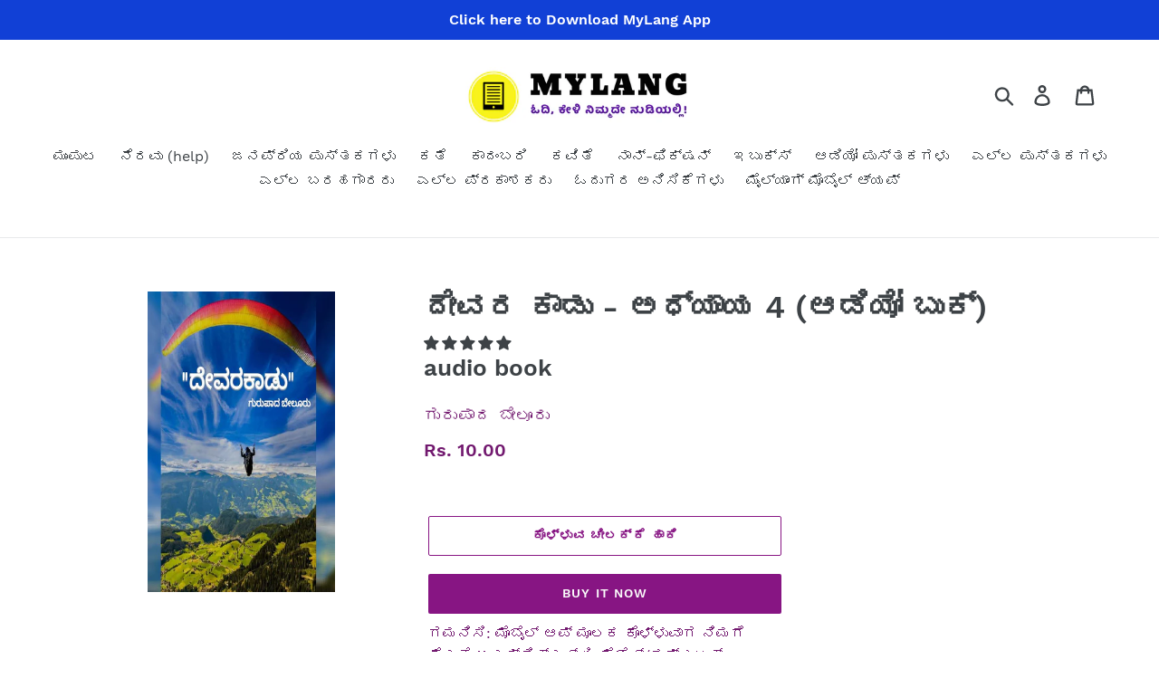

--- FILE ---
content_type: text/html; charset=utf-8
request_url: https://mylang.in/collections/gurupadabelur/products/devarakadu-4-audiobook-inr
body_size: 34045
content:
<!doctype html>
<html class="no-js" lang="kn">
<head>
  <meta charset="utf-8">
  <meta http-equiv="X-UA-Compatible" content="IE=edge,chrome=1">
  <meta name="viewport" content="width=device-width,initial-scale=1">
  <meta name="theme-color" content="#871583">
  <link rel="canonical" href="https://mylang.in/products/devarakadu-4-audiobook-inr"><link rel="shortcut icon" href="//mylang.in/cdn/shop/files/Transparent_png_2_32x32.png?v=1614331614" type="image/png"><title>ದೇವರ ಕಾಡು - (ಆಡಿಯೋ ಬುಕ್) / Devara Kaadu (Audio Book) by Gurupada Belur
&ndash; MyLang</title><meta name="description" content="ದೇವರ ಕಾಡು - (ಆಡಿಯೋ ಬುಕ್), ದೇವರ ಕಾಡು, ಗುರುಪಾದ ಬೇಲೂರ್, Gurupada Belur, direct publishing, Devara Kaadu, divara kaadu, devera kadu, divara kadu, Get Devara Kaadu (Audio Book) instantly on MyLang app FREE Sample Available ಓದಿದವರು:&amp;nbsp; ಮುಖೇಶ್. ವಿ. ಸುದರ್ಶನ್&amp;nbsp;ಆಡಿಯೋ ಪುಸ್ತಕದ ಅವಧಿ : 22&amp;nbsp;ನಿಮಿಷ ಬರಹಗಾರರು: ಗುರುಪಾದ ಬೇಲೂರ್ ನೀರಾವರಿ ಇಲಾಖೆಯಲ್ಲಿ ಹಿರಿಯ ಅಧಿಕಾರಿಯಾಗಿರುವ ಗುರುಪಾದ ಬೇಲೂರು ಅವರು ಬರೆದಿರುವ ಕಥೆಗಳು ಸೊಗಸಾಗಿ ಓದಿಸಿಕೊಂಡು ಹೋಗುತ್ತವೆ. ಏನಿವೆ ಇಲ್ಲಿನ ಕಥೆಗಳಲ್ಲಿ ಅನ್ನುವ ಕುತೂಹಲ ನಿಮ್ಮದಾದರೆ ಈ ವಿಡಿಯೋ ನೋಡಿ: &amp;nbsp; ಈಗ ಕೇಳಿ ಒಂದು ರೋಚಕ ಆಡಿಯೋ ಸರಣಿಯ ಮೊದಲನೆಯ ಅಧ್ಯಾಯ&amp;nbsp;ಕೇವಲ ಮೈಲ್ಯಾಂಗ್ ಆ್ಯಪ್ &amp;nbsp;ಅಲ್ಲಿ. ದಿನವೂ ಸಂಜೆ ಏಳು ಗಂಟೆಗೆ ಹೊಸ ಎಪಿಸೋಡ್. &amp;nbsp;"><!-- /snippets/social-meta-tags.liquid -->




<meta property="og:site_name" content="MyLang">
<meta property="og:url" content="https://mylang.in/products/devarakadu-4-audiobook-inr">
<meta property="og:title" content="ದೇವರ ಕಾಡು - ಅಧ್ಯಾಯ 4 (ಆಡಿಯೋ  ಬುಕ್)">
<meta property="og:type" content="product">
<meta property="og:description" content="ದೇವರ ಕಾಡು - (ಆಡಿಯೋ ಬುಕ್), ದೇವರ ಕಾಡು, ಗುರುಪಾದ ಬೇಲೂರ್, Gurupada Belur, direct publishing, Devara Kaadu, divara kaadu, devera kadu, divara kadu, Get Devara Kaadu (Audio Book) instantly on MyLang app FREE Sample Available ಓದಿದವರು:&amp;nbsp; ಮುಖೇಶ್. ವಿ. ಸುದರ್ಶನ್&amp;nbsp;ಆಡಿಯೋ ಪುಸ್ತಕದ ಅವಧಿ : 22&amp;nbsp;ನಿಮಿಷ ಬರಹಗಾರರು: ಗುರುಪಾದ ಬೇಲೂರ್ ನೀರಾವರಿ ಇಲಾಖೆಯಲ್ಲಿ ಹಿರಿಯ ಅಧಿಕಾರಿಯಾಗಿರುವ ಗುರುಪಾದ ಬೇಲೂರು ಅವರು ಬರೆದಿರುವ ಕಥೆಗಳು ಸೊಗಸಾಗಿ ಓದಿಸಿಕೊಂಡು ಹೋಗುತ್ತವೆ. ಏನಿವೆ ಇಲ್ಲಿನ ಕಥೆಗಳಲ್ಲಿ ಅನ್ನುವ ಕುತೂಹಲ ನಿಮ್ಮದಾದರೆ ಈ ವಿಡಿಯೋ ನೋಡಿ: &amp;nbsp; ಈಗ ಕೇಳಿ ಒಂದು ರೋಚಕ ಆಡಿಯೋ ಸರಣಿಯ ಮೊದಲನೆಯ ಅಧ್ಯಾಯ&amp;nbsp;ಕೇವಲ ಮೈಲ್ಯಾಂಗ್ ಆ್ಯಪ್ &amp;nbsp;ಅಲ್ಲಿ. ದಿನವೂ ಸಂಜೆ ಏಳು ಗಂಟೆಗೆ ಹೊಸ ಎಪಿಸೋಡ್. &amp;nbsp;">

  <meta property="og:price:amount" content="10.00">
  <meta property="og:price:currency" content="INR">

<meta property="og:image" content="http://mylang.in/cdn/shop/products/DeveraKaduAudioCover_586bc192-c60e-4e34-a1c7-ed2b6448b955_1200x1200.jpg?v=1624887027">
<meta property="og:image:secure_url" content="https://mylang.in/cdn/shop/products/DeveraKaduAudioCover_586bc192-c60e-4e34-a1c7-ed2b6448b955_1200x1200.jpg?v=1624887027">


  <meta name="twitter:site" content="@mylangcreators">

<meta name="twitter:card" content="summary_large_image">
<meta name="twitter:title" content="ದೇವರ ಕಾಡು - ಅಧ್ಯಾಯ 4 (ಆಡಿಯೋ  ಬುಕ್)">
<meta name="twitter:description" content="ದೇವರ ಕಾಡು - (ಆಡಿಯೋ ಬುಕ್), ದೇವರ ಕಾಡು, ಗುರುಪಾದ ಬೇಲೂರ್, Gurupada Belur, direct publishing, Devara Kaadu, divara kaadu, devera kadu, divara kadu, Get Devara Kaadu (Audio Book) instantly on MyLang app FREE Sample Available ಓದಿದವರು:&amp;nbsp; ಮುಖೇಶ್. ವಿ. ಸುದರ್ಶನ್&amp;nbsp;ಆಡಿಯೋ ಪುಸ್ತಕದ ಅವಧಿ : 22&amp;nbsp;ನಿಮಿಷ ಬರಹಗಾರರು: ಗುರುಪಾದ ಬೇಲೂರ್ ನೀರಾವರಿ ಇಲಾಖೆಯಲ್ಲಿ ಹಿರಿಯ ಅಧಿಕಾರಿಯಾಗಿರುವ ಗುರುಪಾದ ಬೇಲೂರು ಅವರು ಬರೆದಿರುವ ಕಥೆಗಳು ಸೊಗಸಾಗಿ ಓದಿಸಿಕೊಂಡು ಹೋಗುತ್ತವೆ. ಏನಿವೆ ಇಲ್ಲಿನ ಕಥೆಗಳಲ್ಲಿ ಅನ್ನುವ ಕುತೂಹಲ ನಿಮ್ಮದಾದರೆ ಈ ವಿಡಿಯೋ ನೋಡಿ: &amp;nbsp; ಈಗ ಕೇಳಿ ಒಂದು ರೋಚಕ ಆಡಿಯೋ ಸರಣಿಯ ಮೊದಲನೆಯ ಅಧ್ಯಾಯ&amp;nbsp;ಕೇವಲ ಮೈಲ್ಯಾಂಗ್ ಆ್ಯಪ್ &amp;nbsp;ಅಲ್ಲಿ. ದಿನವೂ ಸಂಜೆ ಏಳು ಗಂಟೆಗೆ ಹೊಸ ಎಪಿಸೋಡ್. &amp;nbsp;">


  <link href="//mylang.in/cdn/shop/t/5/assets/theme.scss.css?v=24928568479979689441745300667" rel="stylesheet" type="text/css" media="all" />

  <script>
    var theme = {
      breakpoints: {
        medium: 750,
        large: 990,
        widescreen: 1400
      },
      strings: {
        addToCart: "ಕೊಳ್ಳುವ ಚೀಲಕ್ಕೆ ಹಾಕಿ",
        soldOut: "ಇಷ್ಟರಲ್ಲೇ ದೊರೆಯಲಿದೆ",
        unavailable: "ಈಗ ದೊರೆಯುತ್ತಿಲ್ಲ",
        regularPrice: "ಮಾಮೂಲು ಬೆಲೆ",
        salePrice: "ಸೇಲ್ ಬೆಲೆ",
        sale: "ಸೇಲ್",
        showMore: "ಇನ್ನಷ್ಟು ತೋರಿಸಿ",
        showLess: "ಇನ್ನಷ್ಟು ತೋರಿಸುವುದು ಬೇಡ",
        addressError: "ವಿಳಾಸದಲ್ಲಿ ಏನೋ ತಪ್ಪಿದೆ",
        addressNoResults: "ಈ ವಿಳಾಸ ದೊರೆಯುತ್ತಿಲ್ಲ",
        addressQueryLimit: "You have exceeded the Google API usage limit. Consider upgrading to a \u003ca href=\"https:\/\/developers.google.com\/maps\/premium\/usage-limits\"\u003ePremium Plan\u003c\/a\u003e.",
        authError: "There was a problem authenticating your Google Maps account.",
        newWindow: "ಹೊಸ ವಿಂಡೋದಲ್ಲಿ ತೆರೆಯುವುದು",
        external: "ಬೇರೆ ವೆಬ್ ಸೈಟನ್ನು ತೆರೆಯುವುದು",
        newWindowExternal: "ಬೇರೆ ವೆಬ್ ಸೈಟನ್ನು ಇನ್ನೊಂದು ವಿಂಡೋವಿನಲ್ಲಿ ತೆರೆಯುವುದು",
        removeLabel: "[product] - ಇದನ್ನು ತೆಗೆದುಹಾಕಿ",
        update: "ಬದಲಾಯಿಸಿ",
        quantity: "ಎಣಿಕೆ",
        discountedTotal: "ಡಿಸ್ಕೌಂಟ್ ಮಾಡಿದ ಮೊತ್ತ",
        regularTotal: "ಸಾಮಾನ್ಯ ಮೊತ್ತ",
        priceColumn: "ಡಿಸ್ಕೌಂಟ್ ವಿವರಗಳಿಗೆ ಬೆಲೆ ತೋರಿಸುತ್ತಿರುವ ಕಾಲಮ್ ನೋಡಿ",
        quantityMinimumMessage: "ಎಣಿಕೆ ಒಂದು ಅಥವಾ ಒಂದಕ್ಕಿಂತ ಹೆಚ್ಚಿರಬೇಕು",
        cartError: "ನಿಮ್ಮ ಕೊಳ್ಳುವ ಚೀಲದಲ್ಲಿ ಬದಲಾವಣೆ ಮಾಡುವಾಗ ದೋಷ ಉಂಟಾಗಿದೆ. ದಯವಿಟ್ಟು ಮತ್ತೊಮ್ಮೆ ಪ್ರಯತ್ನ್ಸಿಸಿ.",
        removedItemMessage: "ನಿಮ್ಮ ಕೊಳ್ಳುವ ಚೀಲದಿಂದ \u003cspan class=\"cart__removed-product-details\"\u003e([quantity]) [link]\u003c\/span\u003e ತೆಗೆದುಹಾಕಲಾಗಿದೆ",
        unitPrice: "ಬಿಡಿ ಬೆಲೆ",
        unitPriceSeparator: "ಇಶ್ಟಕ್ಕೆ",
        oneCartCount: "1 ಐಟಂ",
        otherCartCount: "[count] ಐಟಂ",
        quantityLabel: "ಎಣಿಕೆ: [count]"
      },
      moneyFormat: "Rs. {{amount}}",
      moneyFormatWithCurrency: "Rs. {{amount}}"
    }

    document.documentElement.className = document.documentElement.className.replace('no-js', 'js');
  </script><script src="//mylang.in/cdn/shop/t/5/assets/lazysizes.js?v=94224023136283657951705066156" async="async"></script>
  <script src="//mylang.in/cdn/shop/t/5/assets/vendor.js?v=12001839194546984181705066156" defer="defer"></script>
  <script src="//mylang.in/cdn/shop/t/5/assets/theme.js?v=112816027335293204211705066156" defer="defer"></script>


<script>window.performance && window.performance.mark && window.performance.mark('shopify.content_for_header.start');</script><meta name="facebook-domain-verification" content="eoyr6aoad1pzq80rcp2y4z0cme7vq4">
<meta name="facebook-domain-verification" content="3kuxecyi8qa7lrdqbfi6r2zt9ojfy6">
<meta id="shopify-digital-wallet" name="shopify-digital-wallet" content="/26135527527/digital_wallets/dialog">
<link rel="alternate" type="application/json+oembed" href="https://mylang.in/products/devarakadu-4-audiobook-inr.oembed">
<script async="async" src="/checkouts/internal/preloads.js?locale=kn-IN"></script>
<script id="shopify-features" type="application/json">{"accessToken":"2ca52461526f71c82634d8b32bcfec24","betas":["rich-media-storefront-analytics"],"domain":"mylang.in","predictiveSearch":false,"shopId":26135527527,"locale":"en"}</script>
<script>var Shopify = Shopify || {};
Shopify.shop = "mylang-books.myshopify.com";
Shopify.locale = "kn";
Shopify.currency = {"active":"INR","rate":"1.0"};
Shopify.country = "IN";
Shopify.theme = {"name":"Debut Backup on 12-1-2024","id":123720138855,"schema_name":"Debut","schema_version":"13.2.2","theme_store_id":796,"role":"main"};
Shopify.theme.handle = "null";
Shopify.theme.style = {"id":null,"handle":null};
Shopify.cdnHost = "mylang.in/cdn";
Shopify.routes = Shopify.routes || {};
Shopify.routes.root = "/";</script>
<script type="module">!function(o){(o.Shopify=o.Shopify||{}).modules=!0}(window);</script>
<script>!function(o){function n(){var o=[];function n(){o.push(Array.prototype.slice.apply(arguments))}return n.q=o,n}var t=o.Shopify=o.Shopify||{};t.loadFeatures=n(),t.autoloadFeatures=n()}(window);</script>
<script id="shop-js-analytics" type="application/json">{"pageType":"product"}</script>
<script defer="defer" async type="module" src="//mylang.in/cdn/shopifycloud/shop-js/modules/v2/client.init-shop-cart-sync_BdyHc3Nr.en.esm.js"></script>
<script defer="defer" async type="module" src="//mylang.in/cdn/shopifycloud/shop-js/modules/v2/chunk.common_Daul8nwZ.esm.js"></script>
<script type="module">
  await import("//mylang.in/cdn/shopifycloud/shop-js/modules/v2/client.init-shop-cart-sync_BdyHc3Nr.en.esm.js");
await import("//mylang.in/cdn/shopifycloud/shop-js/modules/v2/chunk.common_Daul8nwZ.esm.js");

  window.Shopify.SignInWithShop?.initShopCartSync?.({"fedCMEnabled":true,"windoidEnabled":true});

</script>
<script>(function() {
  var isLoaded = false;
  function asyncLoad() {
    if (isLoaded) return;
    isLoaded = true;
    var urls = ["https:\/\/contactform.hulkapps.com\/skeletopapp.js?shop=mylang-books.myshopify.com","https:\/\/cdn.shopify.com\/s\/files\/1\/0683\/1371\/0892\/files\/splmn-shopify-prod-August-31.min.js?v=1693985059\u0026shop=mylang-books.myshopify.com","\/\/searchserverapi.com\/widgets\/shopify\/init.js?a=8t6N3E1w1W\u0026shop=mylang-books.myshopify.com"];
    for (var i = 0; i < urls.length; i++) {
      var s = document.createElement('script');
      s.type = 'text/javascript';
      s.async = true;
      s.src = urls[i];
      var x = document.getElementsByTagName('script')[0];
      x.parentNode.insertBefore(s, x);
    }
  };
  if(window.attachEvent) {
    window.attachEvent('onload', asyncLoad);
  } else {
    window.addEventListener('load', asyncLoad, false);
  }
})();</script>
<script id="__st">var __st={"a":26135527527,"offset":19800,"reqid":"aa72aeb4-0760-48b7-b236-e809d50d88b5-1768988226","pageurl":"mylang.in\/collections\/gurupadabelur\/products\/devarakadu-4-audiobook-inr","u":"be0031795258","p":"product","rtyp":"product","rid":6569677226087};</script>
<script>window.ShopifyPaypalV4VisibilityTracking = true;</script>
<script id="captcha-bootstrap">!function(){'use strict';const t='contact',e='account',n='new_comment',o=[[t,t],['blogs',n],['comments',n],[t,'customer']],c=[[e,'customer_login'],[e,'guest_login'],[e,'recover_customer_password'],[e,'create_customer']],r=t=>t.map((([t,e])=>`form[action*='/${t}']:not([data-nocaptcha='true']) input[name='form_type'][value='${e}']`)).join(','),a=t=>()=>t?[...document.querySelectorAll(t)].map((t=>t.form)):[];function s(){const t=[...o],e=r(t);return a(e)}const i='password',u='form_key',d=['recaptcha-v3-token','g-recaptcha-response','h-captcha-response',i],f=()=>{try{return window.sessionStorage}catch{return}},m='__shopify_v',_=t=>t.elements[u];function p(t,e,n=!1){try{const o=window.sessionStorage,c=JSON.parse(o.getItem(e)),{data:r}=function(t){const{data:e,action:n}=t;return t[m]||n?{data:e,action:n}:{data:t,action:n}}(c);for(const[e,n]of Object.entries(r))t.elements[e]&&(t.elements[e].value=n);n&&o.removeItem(e)}catch(o){console.error('form repopulation failed',{error:o})}}const l='form_type',E='cptcha';function T(t){t.dataset[E]=!0}const w=window,h=w.document,L='Shopify',v='ce_forms',y='captcha';let A=!1;((t,e)=>{const n=(g='f06e6c50-85a8-45c8-87d0-21a2b65856fe',I='https://cdn.shopify.com/shopifycloud/storefront-forms-hcaptcha/ce_storefront_forms_captcha_hcaptcha.v1.5.2.iife.js',D={infoText:'Protected by hCaptcha',privacyText:'Privacy',termsText:'Terms'},(t,e,n)=>{const o=w[L][v],c=o.bindForm;if(c)return c(t,g,e,D).then(n);var r;o.q.push([[t,g,e,D],n]),r=I,A||(h.body.append(Object.assign(h.createElement('script'),{id:'captcha-provider',async:!0,src:r})),A=!0)});var g,I,D;w[L]=w[L]||{},w[L][v]=w[L][v]||{},w[L][v].q=[],w[L][y]=w[L][y]||{},w[L][y].protect=function(t,e){n(t,void 0,e),T(t)},Object.freeze(w[L][y]),function(t,e,n,w,h,L){const[v,y,A,g]=function(t,e,n){const i=e?o:[],u=t?c:[],d=[...i,...u],f=r(d),m=r(i),_=r(d.filter((([t,e])=>n.includes(e))));return[a(f),a(m),a(_),s()]}(w,h,L),I=t=>{const e=t.target;return e instanceof HTMLFormElement?e:e&&e.form},D=t=>v().includes(t);t.addEventListener('submit',(t=>{const e=I(t);if(!e)return;const n=D(e)&&!e.dataset.hcaptchaBound&&!e.dataset.recaptchaBound,o=_(e),c=g().includes(e)&&(!o||!o.value);(n||c)&&t.preventDefault(),c&&!n&&(function(t){try{if(!f())return;!function(t){const e=f();if(!e)return;const n=_(t);if(!n)return;const o=n.value;o&&e.removeItem(o)}(t);const e=Array.from(Array(32),(()=>Math.random().toString(36)[2])).join('');!function(t,e){_(t)||t.append(Object.assign(document.createElement('input'),{type:'hidden',name:u})),t.elements[u].value=e}(t,e),function(t,e){const n=f();if(!n)return;const o=[...t.querySelectorAll(`input[type='${i}']`)].map((({name:t})=>t)),c=[...d,...o],r={};for(const[a,s]of new FormData(t).entries())c.includes(a)||(r[a]=s);n.setItem(e,JSON.stringify({[m]:1,action:t.action,data:r}))}(t,e)}catch(e){console.error('failed to persist form',e)}}(e),e.submit())}));const S=(t,e)=>{t&&!t.dataset[E]&&(n(t,e.some((e=>e===t))),T(t))};for(const o of['focusin','change'])t.addEventListener(o,(t=>{const e=I(t);D(e)&&S(e,y())}));const B=e.get('form_key'),M=e.get(l),P=B&&M;t.addEventListener('DOMContentLoaded',(()=>{const t=y();if(P)for(const e of t)e.elements[l].value===M&&p(e,B);[...new Set([...A(),...v().filter((t=>'true'===t.dataset.shopifyCaptcha))])].forEach((e=>S(e,t)))}))}(h,new URLSearchParams(w.location.search),n,t,e,['guest_login'])})(!0,!0)}();</script>
<script integrity="sha256-4kQ18oKyAcykRKYeNunJcIwy7WH5gtpwJnB7kiuLZ1E=" data-source-attribution="shopify.loadfeatures" defer="defer" src="//mylang.in/cdn/shopifycloud/storefront/assets/storefront/load_feature-a0a9edcb.js" crossorigin="anonymous"></script>
<script data-source-attribution="shopify.dynamic_checkout.dynamic.init">var Shopify=Shopify||{};Shopify.PaymentButton=Shopify.PaymentButton||{isStorefrontPortableWallets:!0,init:function(){window.Shopify.PaymentButton.init=function(){};var t=document.createElement("script");t.src="https://mylang.in/cdn/shopifycloud/portable-wallets/latest/portable-wallets.en.js",t.type="module",document.head.appendChild(t)}};
</script>
<script data-source-attribution="shopify.dynamic_checkout.buyer_consent">
  function portableWalletsHideBuyerConsent(e){var t=document.getElementById("shopify-buyer-consent"),n=document.getElementById("shopify-subscription-policy-button");t&&n&&(t.classList.add("hidden"),t.setAttribute("aria-hidden","true"),n.removeEventListener("click",e))}function portableWalletsShowBuyerConsent(e){var t=document.getElementById("shopify-buyer-consent"),n=document.getElementById("shopify-subscription-policy-button");t&&n&&(t.classList.remove("hidden"),t.removeAttribute("aria-hidden"),n.addEventListener("click",e))}window.Shopify?.PaymentButton&&(window.Shopify.PaymentButton.hideBuyerConsent=portableWalletsHideBuyerConsent,window.Shopify.PaymentButton.showBuyerConsent=portableWalletsShowBuyerConsent);
</script>
<script>
  function portableWalletsCleanup(e){e&&e.src&&console.error("Failed to load portable wallets script "+e.src);var t=document.querySelectorAll("shopify-accelerated-checkout .shopify-payment-button__skeleton, shopify-accelerated-checkout-cart .wallet-cart-button__skeleton"),e=document.getElementById("shopify-buyer-consent");for(let e=0;e<t.length;e++)t[e].remove();e&&e.remove()}function portableWalletsNotLoadedAsModule(e){e instanceof ErrorEvent&&"string"==typeof e.message&&e.message.includes("import.meta")&&"string"==typeof e.filename&&e.filename.includes("portable-wallets")&&(window.removeEventListener("error",portableWalletsNotLoadedAsModule),window.Shopify.PaymentButton.failedToLoad=e,"loading"===document.readyState?document.addEventListener("DOMContentLoaded",window.Shopify.PaymentButton.init):window.Shopify.PaymentButton.init())}window.addEventListener("error",portableWalletsNotLoadedAsModule);
</script>

<script type="module" src="https://mylang.in/cdn/shopifycloud/portable-wallets/latest/portable-wallets.en.js" onError="portableWalletsCleanup(this)" crossorigin="anonymous"></script>
<script nomodule>
  document.addEventListener("DOMContentLoaded", portableWalletsCleanup);
</script>

<link id="shopify-accelerated-checkout-styles" rel="stylesheet" media="screen" href="https://mylang.in/cdn/shopifycloud/portable-wallets/latest/accelerated-checkout-backwards-compat.css" crossorigin="anonymous">
<style id="shopify-accelerated-checkout-cart">
        #shopify-buyer-consent {
  margin-top: 1em;
  display: inline-block;
  width: 100%;
}

#shopify-buyer-consent.hidden {
  display: none;
}

#shopify-subscription-policy-button {
  background: none;
  border: none;
  padding: 0;
  text-decoration: underline;
  font-size: inherit;
  cursor: pointer;
}

#shopify-subscription-policy-button::before {
  box-shadow: none;
}

      </style>

<script>window.performance && window.performance.mark && window.performance.mark('shopify.content_for_header.end');</script>
 

<script>window.__pagefly_analytics_settings__={"acceptTracking":true};</script>
   
<!-- Start of Judge.me Core -->
<link rel="dns-prefetch" href="https://cdn.judge.me/">
<script data-cfasync='false' class='jdgm-settings-script'>window.jdgmSettings={"pagination":5,"disable_web_reviews":false,"badge_no_review_text":"ಯಾವುದೇ ಅನಿಸಿಕೆಗಳು ಬಂದಿಲ್ಲ","badge_n_reviews_text":"{{ n }} review/reviews","hide_badge_preview_if_no_reviews":true,"badge_hide_text":false,"enforce_center_preview_badge":false,"widget_title":"ಓದುಗರ ಅನಿಸಿಕೆಗಳು","widget_open_form_text":"ನಿಮ್ಮ ಅನಿಸಿಕೆ ತಿಳಿಸಿ","widget_close_form_text":"ರದ್ದುಗೊಳಿಸಿ","widget_refresh_page_text":"ಪುಟ ರಿಫ್ರೆಶ್ ಮಾಡಿ","widget_summary_text":" {{ number_of_reviews }} ಅನಿಸಿಕೆಗಳ ಆಧಾರದ ಮೇಲೆ","widget_no_review_text":"ಯಾವುದೇ ಅನಿಸಿಕೆ ಬಂದಿಲ್ಲ","widget_name_field_text":"ಹೆಸರು","widget_verified_name_field_text":"Verified Name (public)","widget_name_placeholder_text":"ನಿಮ್ಮ ಹೆಸರು (public)","widget_required_field_error_text":"ಈ ಮಾಹಿತಿ ಕಡ್ಡಾಯ","widget_email_field_text":"ಇಮೇಲ್","widget_verified_email_field_text":"Verified Email (private, can not be edited)","widget_email_placeholder_text":"ನಿಮ್ಮ ಇಮೇಲ್ (ಯಾರಿಗೂ ತೋರಿಸುವುದಿಲ್ಲ)","widget_email_field_error_text":"ಸರಿಯಾದ ಇಮೇಲ್ ನಮೂದಿಸಿ","widget_rating_field_text":"ರೇಟಿಂಗ್","widget_review_title_field_text":"ಅನಿಸಿಕೆ ಸಾರಾಂಶ","widget_review_title_placeholder_text":"ನಿಮ್ಮ ಅನಿಸಿಕೆಯ ಒಟ್ಟಾರೆ ಸಾರಾಂಶ ಕೊಡಿ","widget_review_body_field_text":"ಅನಿಸಿಕೆಯ ವಿವರ","widget_review_body_placeholder_text":"ನಿಮ್ಮ ವಿವರವಾದ ಅನಿಸಿಕೆ / ವಿಮರ್ಶೆಯನ್ನು ಇಲ್ಲಿ ಬರೆಯಿರಿ","widget_pictures_field_text":"ಪಿಕ್ಚರ್ ಅಥವಾ ವಿಡಿಯೋ ಲಗತ್ತಿಸಬಹುದು","widget_submit_review_text":"ಅನಿಸಿಕೆ ಕಳಿಸಿ","widget_submit_verified_review_text":"Submit Verified Review","widget_submit_success_msg_with_auto_publish":"ನಿಮ್ಮ ಅನಿಸಿಕೆಗಳನ್ನು ತಿಳಿಸಿದ್ದಕ್ಕೆ ಧನ್ಯವಾದಗಳು! ಸ್ವಲ್ಪ ಸಮಯದ ನಂತರ ಈ ಪುಟವನ್ನು ರಿಫ್ರೆಶ್ ಮಾಡಿದರೆ ನಿಮ್ಮ ಅನಿಸಿಕೆಯನ್ನು ಇಲ್ಲಿ ಕಾಣಬಹುದು.","widget_submit_success_msg_no_auto_publish":"ನಿಮ್ಮ ಅನಿಸಿಕೆಗಳನ್ನು ತಿಳಿಸಿದ್ದಕ್ಕೆ ಧನ್ಯವಾದಗಳು! ಅಪ್ರೂವಲ್ ಆದ ಕೂಡಲೇ ನಿಮ್ಮ ಅನಿಸಿಕೆಯನ್ನು ಇಲ್ಲಿ ಪ್ರಕಟಿಸುತ್ತೇವೆ. ","widget_show_default_reviews_out_of_total_text":"Showing {{ n_reviews_shown }} out of {{ n_reviews }} reviews.","widget_show_all_link_text":"Show all","widget_show_less_link_text":"Show less","widget_author_said_text":"{{ reviewer_name }} said:","widget_days_text":"{{ n }} days ago","widget_weeks_text":"{{ n }} week/weeks ago","widget_months_text":"{{ n }} month/months ago","widget_years_text":"{{ n }} year/years ago","widget_yesterday_text":"Yesterday","widget_today_text":"Today","widget_replied_text":"\u003e\u003e {{ shop_name }} ಉತ್ತರ:","widget_read_more_text":"Read more","widget_reviewer_name_as_initial":"","widget_rating_filter_color":"","widget_rating_filter_see_all_text":"See all reviews","widget_sorting_most_recent_text":"ಇತ್ತೀಚಿನ","widget_sorting_highest_rating_text":"ಅತ್ಯುತ್ತಮ ರೇಟಿಂಗ್","widget_sorting_lowest_rating_text":"ಅತಿ ಕಡಿಮೆ ರೇಟಿಂಗ್","widget_sorting_with_pictures_text":"ಪಿಕ್ಚರ್ ರೇಟಿಂಗ್ಸ್ ಮಾತ್ರ","widget_sorting_most_helpful_text":"ಹೆಚ್ಚು ಉಪಯುಕ್ತ ರೇಟೀಂಗ್ಸ್","widget_open_question_form_text":"ಏನಾದರೂ ಪ್ರಶ್ನೆ ಕೇಳಿ","widget_reviews_subtab_text":"ಓದುಗರ ಅನಿಸಿಕೆಗಳು","widget_questions_subtab_text":"ಪ್ರಶ್ನೆಗಳು","widget_question_label_text":"ಪ್ರಶ್ನೆ","widget_answer_label_text":"ಉತ್ತರ","widget_question_placeholder_text":"ನಿಮ್ಮ ಪ್ರಶ್ನೆಯನ್ನು ಇಲ್ಲಿ ನಮೂದಿಸಿ","widget_submit_question_text":"ಪ್ರಶ್ನೆ submit ಮಾಡಿ","widget_question_submit_success_text":"ಪ್ರಶ್ನೆ ಕೇಳಿದ್ದಕ್ಕೆ ಧನ್ಯವಾದಗಳು! ಉತ್ತರ ಹಾಕಿದ ಕೂಡಲೇ ನಿಮಗೆ ತಿಳಿಸುತ್ತೇವೆ.","verified_badge_text":"Verified","verified_badge_bg_color":"","verified_badge_text_color":"","verified_badge_placement":"left-of-reviewer-name","widget_review_max_height":5,"widget_hide_border":false,"widget_social_share":true,"widget_thumb":true,"widget_review_location_show":false,"widget_location_format":"country_iso_code","all_reviews_include_out_of_store_products":true,"all_reviews_out_of_store_text":"(ಸದ್ಯಕ್ಕೆ ಸಿಗುತ್ತಿಲ್ಲ)","all_reviews_pagination":100,"all_reviews_product_name_prefix_text":"about","enable_review_pictures":false,"enable_question_anwser":true,"widget_theme":"","review_date_format":"dd/mm/yyyy","default_sort_method":"most-recent","widget_product_reviews_subtab_text":"ಪುಸ್ತಕಗಳ ರೇಟಿಂಗ್ಸ್","widget_shop_reviews_subtab_text":"ಮೈಲ್ಯಾಂಗ್ ಬಗ್ಗೆ ರೇಟಿಂಗ್ಸ್","widget_other_products_reviews_text":"Reviews for other products","widget_store_reviews_subtab_text":"Store reviews","widget_no_store_reviews_text":"This store hasn't received any reviews yet","widget_web_restriction_product_reviews_text":"This product hasn't received any reviews yet","widget_no_items_text":"No items found","widget_show_more_text":"Show more","widget_write_a_store_review_text":"Write a Store Review","widget_other_languages_heading":"Reviews in Other Languages","widget_translate_review_text":"Translate review to {{ language }}","widget_translating_review_text":"Translating...","widget_show_original_translation_text":"Show original ({{ language }})","widget_translate_review_failed_text":"Review couldn't be translated.","widget_translate_review_retry_text":"Retry","widget_translate_review_try_again_later_text":"Try again later","show_product_url_for_grouped_product":false,"widget_sorting_pictures_first_text":"ಪಿಕ್ಚರ್ ರೇಟಿಂಗ್ ಮೊದಲುಮಾಡಿ","show_pictures_on_all_rev_page_mobile":true,"show_pictures_on_all_rev_page_desktop":true,"floating_tab_hide_mobile_install_preference":false,"floating_tab_button_name":"★ Reviews","floating_tab_title":"Let customers speak for us","floating_tab_button_color":"","floating_tab_button_background_color":"","floating_tab_url":"","floating_tab_url_enabled":true,"floating_tab_tab_style":"text","all_reviews_text_badge_text":"Customers rate us {{ shop.metafields.judgeme.all_reviews_rating | round: 1 }}/5 based on {{ shop.metafields.judgeme.all_reviews_count }} reviews.","all_reviews_text_badge_text_branded_style":"{{ shop.metafields.judgeme.all_reviews_rating | round: 1 }} out of 5 stars based on {{ shop.metafields.judgeme.all_reviews_count }} reviews","is_all_reviews_text_badge_a_link":false,"show_stars_for_all_reviews_text_badge":false,"all_reviews_text_badge_url":"","all_reviews_text_style":"text","all_reviews_text_color_style":"judgeme_brand_color","all_reviews_text_color":"#108474","all_reviews_text_show_jm_brand":true,"featured_carousel_show_header":true,"featured_carousel_title":"ಮೈಲ್ಯಾಂಗ್ ಓದುಗರ ಮೆಚ್ಚುಗೆ","testimonials_carousel_title":"Customers are saying","videos_carousel_title":"Real customer stories","cards_carousel_title":"Customers are saying","featured_carousel_count_text":"{{ n }} ಅನಿಸಿಕೆಗಳಿಂದ","featured_carousel_add_link_to_all_reviews_page":false,"featured_carousel_url":"","featured_carousel_show_images":true,"featured_carousel_autoslide_interval":5,"featured_carousel_arrows_on_the_sides":false,"featured_carousel_height":250,"featured_carousel_width":80,"featured_carousel_image_size":0,"featured_carousel_image_height":250,"featured_carousel_arrow_color":"#eeeeee","verified_count_badge_style":"vintage","verified_count_badge_orientation":"horizontal","verified_count_badge_color_style":"judgeme_brand_color","verified_count_badge_color":"#108474","is_verified_count_badge_a_link":false,"verified_count_badge_url":"","verified_count_badge_show_jm_brand":true,"widget_rating_preset_default":5,"widget_first_sub_tab":"product-reviews","widget_show_histogram":true,"widget_histogram_use_custom_color":false,"widget_pagination_use_custom_color":false,"widget_star_use_custom_color":false,"widget_verified_badge_use_custom_color":false,"widget_write_review_use_custom_color":false,"picture_reminder_submit_button":"Upload Pictures","enable_review_videos":false,"mute_video_by_default":false,"widget_sorting_videos_first_text":"ವಿಡಿಯೋ ರಿವ್ಯೂಗಳಿಂದ ಮೊದಲುಮಾಡಿ","widget_review_pending_text":"Pending","featured_carousel_items_for_large_screen":3,"social_share_options_order":"Facebook,Twitter","remove_microdata_snippet":false,"disable_json_ld":false,"enable_json_ld_products":false,"preview_badge_show_question_text":true,"preview_badge_no_question_text":"ಪ್ರಶ್ನೆ ಕೇಳಿ","preview_badge_n_question_text":"{{ number_of_questions }} ಪ್ರಶ್ನೆಗಳು","qa_badge_show_icon":false,"qa_badge_position":"same-row","remove_judgeme_branding":false,"widget_add_search_bar":false,"widget_search_bar_placeholder":"Search","widget_sorting_verified_only_text":"Verified only","featured_carousel_theme":"default","featured_carousel_show_rating":true,"featured_carousel_show_title":true,"featured_carousel_show_body":true,"featured_carousel_show_date":false,"featured_carousel_show_reviewer":true,"featured_carousel_show_product":false,"featured_carousel_header_background_color":"#108474","featured_carousel_header_text_color":"#ffffff","featured_carousel_name_product_separator":"reviewed","featured_carousel_full_star_background":"#108474","featured_carousel_empty_star_background":"#dadada","featured_carousel_vertical_theme_background":"#f9fafb","featured_carousel_verified_badge_enable":false,"featured_carousel_verified_badge_color":"#108474","featured_carousel_border_style":"round","featured_carousel_review_line_length_limit":3,"featured_carousel_more_reviews_button_text":"Read more reviews","featured_carousel_view_product_button_text":"View product","all_reviews_page_load_reviews_on":"scroll","all_reviews_page_load_more_text":"Load More Reviews","disable_fb_tab_reviews":false,"enable_ajax_cdn_cache":false,"widget_public_name_text":"displayed publicly like","default_reviewer_name":"John Smith","default_reviewer_name_has_non_latin":true,"widget_reviewer_anonymous":"Anonymous","medals_widget_title":"Judge.me Review Medals","medals_widget_background_color":"#f9fafb","medals_widget_position":"footer_all_pages","medals_widget_border_color":"#f9fafb","medals_widget_verified_text_position":"left","medals_widget_use_monochromatic_version":false,"medals_widget_elements_color":"#108474","show_reviewer_avatar":true,"widget_invalid_yt_video_url_error_text":"Not a YouTube video URL","widget_max_length_field_error_text":"Please enter no more than {0} characters.","widget_show_country_flag":false,"widget_show_collected_via_shop_app":true,"widget_verified_by_shop_badge_style":"light","widget_verified_by_shop_text":"Verified by Shop","widget_show_photo_gallery":false,"widget_load_with_code_splitting":true,"widget_ugc_install_preference":false,"widget_ugc_title":"Made by us, Shared by you","widget_ugc_subtitle":"Tag us to see your picture featured in our page","widget_ugc_arrows_color":"#ffffff","widget_ugc_primary_button_text":"Buy Now","widget_ugc_primary_button_background_color":"#108474","widget_ugc_primary_button_text_color":"#ffffff","widget_ugc_primary_button_border_width":"0","widget_ugc_primary_button_border_style":"none","widget_ugc_primary_button_border_color":"#108474","widget_ugc_primary_button_border_radius":"25","widget_ugc_secondary_button_text":"Load More","widget_ugc_secondary_button_background_color":"#ffffff","widget_ugc_secondary_button_text_color":"#108474","widget_ugc_secondary_button_border_width":"2","widget_ugc_secondary_button_border_style":"solid","widget_ugc_secondary_button_border_color":"#108474","widget_ugc_secondary_button_border_radius":"25","widget_ugc_reviews_button_text":"View Reviews","widget_ugc_reviews_button_background_color":"#ffffff","widget_ugc_reviews_button_text_color":"#108474","widget_ugc_reviews_button_border_width":"2","widget_ugc_reviews_button_border_style":"solid","widget_ugc_reviews_button_border_color":"#108474","widget_ugc_reviews_button_border_radius":"25","widget_ugc_reviews_button_link_to":"judgeme-reviews-page","widget_ugc_show_post_date":true,"widget_ugc_max_width":"800","widget_rating_metafield_value_type":true,"widget_primary_color":"#108474","widget_enable_secondary_color":false,"widget_secondary_color":"#edf5f5","widget_summary_average_rating_text":"{{ average_rating }} out of 5","widget_media_grid_title":"Customer photos \u0026 videos","widget_media_grid_see_more_text":"See more","widget_round_style":false,"widget_show_product_medals":true,"widget_verified_by_judgeme_text":"Verified by Judge.me","widget_show_store_medals":true,"widget_verified_by_judgeme_text_in_store_medals":"Verified by Judge.me","widget_media_field_exceed_quantity_message":"Sorry, we can only accept {{ max_media }} for one review.","widget_media_field_exceed_limit_message":"{{ file_name }} is too large, please select a {{ media_type }} less than {{ size_limit }}MB.","widget_review_submitted_text":"Review Submitted!","widget_question_submitted_text":"Question Submitted!","widget_close_form_text_question":"Cancel","widget_write_your_answer_here_text":"Write your answer here","widget_enabled_branded_link":true,"widget_show_collected_by_judgeme":false,"widget_reviewer_name_color":"","widget_write_review_text_color":"","widget_write_review_bg_color":"","widget_collected_by_judgeme_text":"collected by Judge.me","widget_pagination_type":"standard","widget_load_more_text":"Load More","widget_load_more_color":"#108474","widget_full_review_text":"Full Review","widget_read_more_reviews_text":"Read More Reviews","widget_read_questions_text":"Read Questions","widget_questions_and_answers_text":"Questions \u0026 Answers","widget_verified_by_text":"Verified by","widget_verified_text":"Verified","widget_number_of_reviews_text":"{{ number_of_reviews }} reviews","widget_back_button_text":"Back","widget_next_button_text":"Next","widget_custom_forms_filter_button":"Filters","custom_forms_style":"vertical","widget_show_review_information":false,"how_reviews_are_collected":"How reviews are collected?","widget_show_review_keywords":false,"widget_gdpr_statement":"How we use your data: We'll only contact you about the review you left, and only if necessary. By submitting your review, you agree to Judge.me's \u003ca href='https://judge.me/terms' target='_blank' rel='nofollow noopener'\u003eterms\u003c/a\u003e, \u003ca href='https://judge.me/privacy' target='_blank' rel='nofollow noopener'\u003eprivacy\u003c/a\u003e and \u003ca href='https://judge.me/content-policy' target='_blank' rel='nofollow noopener'\u003econtent\u003c/a\u003e policies.","widget_multilingual_sorting_enabled":false,"widget_translate_review_content_enabled":false,"widget_translate_review_content_method":"manual","popup_widget_review_selection":"automatically_with_pictures","popup_widget_round_border_style":true,"popup_widget_show_title":true,"popup_widget_show_body":true,"popup_widget_show_reviewer":false,"popup_widget_show_product":true,"popup_widget_show_pictures":true,"popup_widget_use_review_picture":true,"popup_widget_show_on_home_page":true,"popup_widget_show_on_product_page":true,"popup_widget_show_on_collection_page":true,"popup_widget_show_on_cart_page":true,"popup_widget_position":"bottom_left","popup_widget_first_review_delay":5,"popup_widget_duration":5,"popup_widget_interval":5,"popup_widget_review_count":5,"popup_widget_hide_on_mobile":true,"review_snippet_widget_round_border_style":true,"review_snippet_widget_card_color":"#FFFFFF","review_snippet_widget_slider_arrows_background_color":"#FFFFFF","review_snippet_widget_slider_arrows_color":"#000000","review_snippet_widget_star_color":"#108474","show_product_variant":false,"all_reviews_product_variant_label_text":"Variant: ","widget_show_verified_branding":false,"widget_ai_summary_title":"Customers say","widget_ai_summary_disclaimer":"AI-powered review summary based on recent customer reviews","widget_show_ai_summary":false,"widget_show_ai_summary_bg":false,"widget_show_review_title_input":true,"redirect_reviewers_invited_via_email":"review_widget","request_store_review_after_product_review":false,"request_review_other_products_in_order":false,"review_form_color_scheme":"default","review_form_corner_style":"square","review_form_star_color":{},"review_form_text_color":"#333333","review_form_background_color":"#ffffff","review_form_field_background_color":"#fafafa","review_form_button_color":{},"review_form_button_text_color":"#ffffff","review_form_modal_overlay_color":"#000000","review_content_screen_title_text":"How would you rate this product?","review_content_introduction_text":"We would love it if you would share a bit about your experience.","store_review_form_title_text":"How would you rate this store?","store_review_form_introduction_text":"We would love it if you would share a bit about your experience.","show_review_guidance_text":true,"one_star_review_guidance_text":"Poor","five_star_review_guidance_text":"Great","customer_information_screen_title_text":"About you","customer_information_introduction_text":"Please tell us more about you.","custom_questions_screen_title_text":"Your experience in more detail","custom_questions_introduction_text":"Here are a few questions to help us understand more about your experience.","review_submitted_screen_title_text":"Thanks for your review!","review_submitted_screen_thank_you_text":"We are processing it and it will appear on the store soon.","review_submitted_screen_email_verification_text":"Please confirm your email by clicking the link we just sent you. This helps us keep reviews authentic.","review_submitted_request_store_review_text":"Would you like to share your experience of shopping with us?","review_submitted_review_other_products_text":"Would you like to review these products?","store_review_screen_title_text":"Would you like to share your experience of shopping with us?","store_review_introduction_text":"We value your feedback and use it to improve. Please share any thoughts or suggestions you have.","reviewer_media_screen_title_picture_text":"Share a picture","reviewer_media_introduction_picture_text":"Upload a photo to support your review.","reviewer_media_screen_title_video_text":"Share a video","reviewer_media_introduction_video_text":"Upload a video to support your review.","reviewer_media_screen_title_picture_or_video_text":"Share a picture or video","reviewer_media_introduction_picture_or_video_text":"Upload a photo or video to support your review.","reviewer_media_youtube_url_text":"Paste your Youtube URL here","advanced_settings_next_step_button_text":"Next","advanced_settings_close_review_button_text":"Close","modal_write_review_flow":false,"write_review_flow_required_text":"Required","write_review_flow_privacy_message_text":"We respect your privacy.","write_review_flow_anonymous_text":"Post review as anonymous","write_review_flow_visibility_text":"This won't be visible to other customers.","write_review_flow_multiple_selection_help_text":"Select as many as you like","write_review_flow_single_selection_help_text":"Select one option","write_review_flow_required_field_error_text":"This field is required","write_review_flow_invalid_email_error_text":"Please enter a valid email address","write_review_flow_max_length_error_text":"Max. {{ max_length }} characters.","write_review_flow_media_upload_text":"\u003cb\u003eClick to upload\u003c/b\u003e or drag and drop","write_review_flow_gdpr_statement":"We'll only contact you about your review if necessary. By submitting your review, you agree to our \u003ca href='https://judge.me/terms' target='_blank' rel='nofollow noopener'\u003eterms and conditions\u003c/a\u003e and \u003ca href='https://judge.me/privacy' target='_blank' rel='nofollow noopener'\u003eprivacy policy\u003c/a\u003e.","rating_only_reviews_enabled":false,"show_negative_reviews_help_screen":false,"new_review_flow_help_screen_rating_threshold":3,"negative_review_resolution_screen_title_text":"Tell us more","negative_review_resolution_text":"Your experience matters to us. If there were issues with your purchase, we're here to help. Feel free to reach out to us, we'd love the opportunity to make things right.","negative_review_resolution_button_text":"Contact us","negative_review_resolution_proceed_with_review_text":"Leave a review","negative_review_resolution_subject":"Issue with purchase from {{ shop_name }}.{{ order_name }}","preview_badge_collection_page_install_status":false,"widget_review_custom_css":"","preview_badge_custom_css":"","preview_badge_stars_count":"5-stars","featured_carousel_custom_css":"","floating_tab_custom_css":"","all_reviews_widget_custom_css":"","medals_widget_custom_css":"","verified_badge_custom_css":"","all_reviews_text_custom_css":"","transparency_badges_collected_via_store_invite":false,"transparency_badges_from_another_provider":false,"transparency_badges_collected_from_store_visitor":false,"transparency_badges_collected_by_verified_review_provider":false,"transparency_badges_earned_reward":false,"transparency_badges_collected_via_store_invite_text":"Review collected via store invitation","transparency_badges_from_another_provider_text":"Review collected from another provider","transparency_badges_collected_from_store_visitor_text":"Review collected from a store visitor","transparency_badges_written_in_google_text":"Review written in Google","transparency_badges_written_in_etsy_text":"Review written in Etsy","transparency_badges_written_in_shop_app_text":"Review written in Shop App","transparency_badges_earned_reward_text":"Review earned a reward for future purchase","product_review_widget_per_page":10,"widget_store_review_label_text":"Review about the store","checkout_comment_extension_title_on_product_page":"Customer Comments","checkout_comment_extension_num_latest_comment_show":5,"checkout_comment_extension_format":"name_and_timestamp","checkout_comment_customer_name":"last_initial","checkout_comment_comment_notification":true,"preview_badge_collection_page_install_preference":true,"preview_badge_home_page_install_preference":true,"preview_badge_product_page_install_preference":true,"review_widget_install_preference":"","review_carousel_install_preference":false,"floating_reviews_tab_install_preference":"none","verified_reviews_count_badge_install_preference":false,"all_reviews_text_install_preference":false,"review_widget_best_location":true,"judgeme_medals_install_preference":false,"review_widget_revamp_enabled":false,"review_widget_qna_enabled":false,"review_widget_header_theme":"minimal","review_widget_widget_title_enabled":true,"review_widget_header_text_size":"medium","review_widget_header_text_weight":"regular","review_widget_average_rating_style":"compact","review_widget_bar_chart_enabled":true,"review_widget_bar_chart_type":"numbers","review_widget_bar_chart_style":"standard","review_widget_expanded_media_gallery_enabled":false,"review_widget_reviews_section_theme":"standard","review_widget_image_style":"thumbnails","review_widget_review_image_ratio":"square","review_widget_stars_size":"medium","review_widget_verified_badge":"standard_text","review_widget_review_title_text_size":"medium","review_widget_review_text_size":"medium","review_widget_review_text_length":"medium","review_widget_number_of_columns_desktop":3,"review_widget_carousel_transition_speed":5,"review_widget_custom_questions_answers_display":"always","review_widget_button_text_color":"#FFFFFF","review_widget_text_color":"#000000","review_widget_lighter_text_color":"#7B7B7B","review_widget_corner_styling":"soft","review_widget_review_word_singular":"review","review_widget_review_word_plural":"reviews","review_widget_voting_label":"Helpful?","review_widget_shop_reply_label":"Reply from {{ shop_name }}:","review_widget_filters_title":"Filters","qna_widget_question_word_singular":"Question","qna_widget_question_word_plural":"Questions","qna_widget_answer_reply_label":"Answer from {{ answerer_name }}:","qna_content_screen_title_text":"Ask a question about this product","qna_widget_question_required_field_error_text":"Please enter your question.","qna_widget_flow_gdpr_statement":"We'll only contact you about your question if necessary. By submitting your question, you agree to our \u003ca href='https://judge.me/terms' target='_blank' rel='nofollow noopener'\u003eterms and conditions\u003c/a\u003e and \u003ca href='https://judge.me/privacy' target='_blank' rel='nofollow noopener'\u003eprivacy policy\u003c/a\u003e.","qna_widget_question_submitted_text":"Thanks for your question!","qna_widget_close_form_text_question":"Close","qna_widget_question_submit_success_text":"We’ll notify you by email when your question is answered.","all_reviews_widget_v2025_enabled":false,"all_reviews_widget_v2025_header_theme":"default","all_reviews_widget_v2025_widget_title_enabled":true,"all_reviews_widget_v2025_header_text_size":"medium","all_reviews_widget_v2025_header_text_weight":"regular","all_reviews_widget_v2025_average_rating_style":"compact","all_reviews_widget_v2025_bar_chart_enabled":true,"all_reviews_widget_v2025_bar_chart_type":"numbers","all_reviews_widget_v2025_bar_chart_style":"standard","all_reviews_widget_v2025_expanded_media_gallery_enabled":false,"all_reviews_widget_v2025_show_store_medals":true,"all_reviews_widget_v2025_show_photo_gallery":true,"all_reviews_widget_v2025_show_review_keywords":false,"all_reviews_widget_v2025_show_ai_summary":false,"all_reviews_widget_v2025_show_ai_summary_bg":false,"all_reviews_widget_v2025_add_search_bar":false,"all_reviews_widget_v2025_default_sort_method":"most-recent","all_reviews_widget_v2025_reviews_per_page":10,"all_reviews_widget_v2025_reviews_section_theme":"default","all_reviews_widget_v2025_image_style":"thumbnails","all_reviews_widget_v2025_review_image_ratio":"square","all_reviews_widget_v2025_stars_size":"medium","all_reviews_widget_v2025_verified_badge":"bold_badge","all_reviews_widget_v2025_review_title_text_size":"medium","all_reviews_widget_v2025_review_text_size":"medium","all_reviews_widget_v2025_review_text_length":"medium","all_reviews_widget_v2025_number_of_columns_desktop":3,"all_reviews_widget_v2025_carousel_transition_speed":5,"all_reviews_widget_v2025_custom_questions_answers_display":"always","all_reviews_widget_v2025_show_product_variant":false,"all_reviews_widget_v2025_show_reviewer_avatar":true,"all_reviews_widget_v2025_reviewer_name_as_initial":"","all_reviews_widget_v2025_review_location_show":false,"all_reviews_widget_v2025_location_format":"","all_reviews_widget_v2025_show_country_flag":false,"all_reviews_widget_v2025_verified_by_shop_badge_style":"light","all_reviews_widget_v2025_social_share":false,"all_reviews_widget_v2025_social_share_options_order":"Facebook,Twitter,LinkedIn,Pinterest","all_reviews_widget_v2025_pagination_type":"standard","all_reviews_widget_v2025_button_text_color":"#FFFFFF","all_reviews_widget_v2025_text_color":"#000000","all_reviews_widget_v2025_lighter_text_color":"#7B7B7B","all_reviews_widget_v2025_corner_styling":"soft","all_reviews_widget_v2025_title":"Customer reviews","all_reviews_widget_v2025_ai_summary_title":"Customers say about this store","all_reviews_widget_v2025_no_review_text":"Be the first to write a review","platform":"shopify","branding_url":"https://app.judge.me/reviews/stores/mylang.in","branding_text":"Powered by Judge.me","locale":"en","reply_name":"MyLang","widget_version":"2.1","footer":true,"autopublish":true,"review_dates":true,"enable_custom_form":false,"shop_use_review_site":true,"shop_locale":"en","enable_multi_locales_translations":false,"show_review_title_input":true,"review_verification_email_status":"never","can_be_branded":true,"reply_name_text":"MyLang"};</script> <style class='jdgm-settings-style'>﻿.jdgm-xx{left:0}.jdgm-prev-badge[data-average-rating='0.00']{display:none !important}.jdgm-author-all-initials{display:none !important}.jdgm-author-last-initial{display:none !important}.jdgm-rev-widg__title{visibility:hidden}.jdgm-rev-widg__summary-text{visibility:hidden}.jdgm-prev-badge__text{visibility:hidden}.jdgm-rev__replier:before{content:'MyLang'}.jdgm-rev__prod-link-prefix:before{content:'about'}.jdgm-rev__variant-label:before{content:'Variant: '}.jdgm-rev__out-of-store-text:before{content:'(ಸದ್ಯಕ್ಕೆ ಸಿಗುತ್ತಿಲ್ಲ)'}.jdgm-verified-count-badget[data-from-snippet="true"]{display:none !important}.jdgm-carousel-wrapper[data-from-snippet="true"]{display:none !important}.jdgm-all-reviews-text[data-from-snippet="true"]{display:none !important}.jdgm-medals-section[data-from-snippet="true"]{display:none !important}.jdgm-ugc-media-wrapper[data-from-snippet="true"]{display:none !important}.jdgm-rev__transparency-badge[data-badge-type="review_collected_via_store_invitation"]{display:none !important}.jdgm-rev__transparency-badge[data-badge-type="review_collected_from_another_provider"]{display:none !important}.jdgm-rev__transparency-badge[data-badge-type="review_collected_from_store_visitor"]{display:none !important}.jdgm-rev__transparency-badge[data-badge-type="review_written_in_etsy"]{display:none !important}.jdgm-rev__transparency-badge[data-badge-type="review_written_in_google_business"]{display:none !important}.jdgm-rev__transparency-badge[data-badge-type="review_written_in_shop_app"]{display:none !important}.jdgm-rev__transparency-badge[data-badge-type="review_earned_for_future_purchase"]{display:none !important}
</style> <style class='jdgm-settings-style'></style>

  
  
  
  <style class='jdgm-miracle-styles'>
  @-webkit-keyframes jdgm-spin{0%{-webkit-transform:rotate(0deg);-ms-transform:rotate(0deg);transform:rotate(0deg)}100%{-webkit-transform:rotate(359deg);-ms-transform:rotate(359deg);transform:rotate(359deg)}}@keyframes jdgm-spin{0%{-webkit-transform:rotate(0deg);-ms-transform:rotate(0deg);transform:rotate(0deg)}100%{-webkit-transform:rotate(359deg);-ms-transform:rotate(359deg);transform:rotate(359deg)}}@font-face{font-family:'JudgemeStar';src:url("[data-uri]") format("woff");font-weight:normal;font-style:normal}.jdgm-star{font-family:'JudgemeStar';display:inline !important;text-decoration:none !important;padding:0 4px 0 0 !important;margin:0 !important;font-weight:bold;opacity:1;-webkit-font-smoothing:antialiased;-moz-osx-font-smoothing:grayscale}.jdgm-star:hover{opacity:1}.jdgm-star:last-of-type{padding:0 !important}.jdgm-star.jdgm--on:before{content:"\e000"}.jdgm-star.jdgm--off:before{content:"\e001"}.jdgm-star.jdgm--half:before{content:"\e002"}.jdgm-widget *{margin:0;line-height:1.4;-webkit-box-sizing:border-box;-moz-box-sizing:border-box;box-sizing:border-box;-webkit-overflow-scrolling:touch}.jdgm-hidden{display:none !important;visibility:hidden !important}.jdgm-temp-hidden{display:none}.jdgm-spinner{width:40px;height:40px;margin:auto;border-radius:50%;border-top:2px solid #eee;border-right:2px solid #eee;border-bottom:2px solid #eee;border-left:2px solid #ccc;-webkit-animation:jdgm-spin 0.8s infinite linear;animation:jdgm-spin 0.8s infinite linear}.jdgm-prev-badge{display:block !important}

</style>


  
  
   


<script data-cfasync='false' class='jdgm-script'>
!function(e){window.jdgm=window.jdgm||{},jdgm.CDN_HOST="https://cdn.judge.me/",
jdgm.docReady=function(d){(e.attachEvent?"complete"===e.readyState:"loading"!==e.readyState)?
setTimeout(d,0):e.addEventListener("DOMContentLoaded",d)},jdgm.loadCSS=function(d,t,o,s){
!o&&jdgm.loadCSS.requestedUrls.indexOf(d)>=0||(jdgm.loadCSS.requestedUrls.push(d),
(s=e.createElement("link")).rel="stylesheet",s.class="jdgm-stylesheet",s.media="nope!",
s.href=d,s.onload=function(){this.media="all",t&&setTimeout(t)},e.body.appendChild(s))},
jdgm.loadCSS.requestedUrls=[],jdgm.docReady(function(){(window.jdgmLoadCSS||e.querySelectorAll(
".jdgm-widget, .jdgm-all-reviews-page").length>0)&&(jdgmSettings.widget_load_with_code_splitting?
parseFloat(jdgmSettings.widget_version)>=3?jdgm.loadCSS(jdgm.CDN_HOST+"widget_v3/base.css"):
jdgm.loadCSS(jdgm.CDN_HOST+"widget/base.css"):jdgm.loadCSS(jdgm.CDN_HOST+"shopify_v2.css"))})}(document);
</script>
<script async data-cfasync="false" type="text/javascript" src="https://cdn.judge.me/loader.js"></script>

<noscript><link rel="stylesheet" type="text/css" media="all" href="https://cdn.judge.me/shopify_v2.css"></noscript>
<!-- End of Judge.me Core -->



 
  
<!-- Global site tag (gtag.js) - Google Analytics -->
<script async src="https://www.googletagmanager.com/gtag/js?id=UA-178635192-1"></script>
<script>
  window.dataLayer = window.dataLayer || [];
  function gtag(){dataLayer.push(arguments);}
  gtag('js', new Date());

  gtag('config', 'UA-178635192-1');
  gtag('config', 'AW-688559193');

 </script>
  
  



<!-- BEGIN app block: shopify://apps/pagefly-page-builder/blocks/app-embed/83e179f7-59a0-4589-8c66-c0dddf959200 -->

<!-- BEGIN app snippet: pagefly-cro-ab-testing-main -->







<script>
  ;(function () {
    const url = new URL(window.location)
    const viewParam = url.searchParams.get('view')
    if (viewParam && viewParam.includes('variant-pf-')) {
      url.searchParams.set('pf_v', viewParam)
      url.searchParams.delete('view')
      window.history.replaceState({}, '', url)
    }
  })()
</script>



<script type='module'>
  
  window.PAGEFLY_CRO = window.PAGEFLY_CRO || {}

  window.PAGEFLY_CRO['data_debug'] = {
    original_template_suffix: "all_products",
    allow_ab_test: false,
    ab_test_start_time: 0,
    ab_test_end_time: 0,
    today_date_time: 1768988227000,
  }
  window.PAGEFLY_CRO['GA4'] = { enabled: false}
</script>

<!-- END app snippet -->








  <script src='https://cdn.shopify.com/extensions/019bb4f9-aed6-78a3-be91-e9d44663e6bf/pagefly-page-builder-215/assets/pagefly-helper.js' defer='defer'></script>

  <script src='https://cdn.shopify.com/extensions/019bb4f9-aed6-78a3-be91-e9d44663e6bf/pagefly-page-builder-215/assets/pagefly-general-helper.js' defer='defer'></script>

  <script src='https://cdn.shopify.com/extensions/019bb4f9-aed6-78a3-be91-e9d44663e6bf/pagefly-page-builder-215/assets/pagefly-snap-slider.js' defer='defer'></script>

  <script src='https://cdn.shopify.com/extensions/019bb4f9-aed6-78a3-be91-e9d44663e6bf/pagefly-page-builder-215/assets/pagefly-slideshow-v3.js' defer='defer'></script>

  <script src='https://cdn.shopify.com/extensions/019bb4f9-aed6-78a3-be91-e9d44663e6bf/pagefly-page-builder-215/assets/pagefly-slideshow-v4.js' defer='defer'></script>

  <script src='https://cdn.shopify.com/extensions/019bb4f9-aed6-78a3-be91-e9d44663e6bf/pagefly-page-builder-215/assets/pagefly-glider.js' defer='defer'></script>

  <script src='https://cdn.shopify.com/extensions/019bb4f9-aed6-78a3-be91-e9d44663e6bf/pagefly-page-builder-215/assets/pagefly-slideshow-v1-v2.js' defer='defer'></script>

  <script src='https://cdn.shopify.com/extensions/019bb4f9-aed6-78a3-be91-e9d44663e6bf/pagefly-page-builder-215/assets/pagefly-product-media.js' defer='defer'></script>

  <script src='https://cdn.shopify.com/extensions/019bb4f9-aed6-78a3-be91-e9d44663e6bf/pagefly-page-builder-215/assets/pagefly-product.js' defer='defer'></script>


<script id='pagefly-helper-data' type='application/json'>
  {
    "page_optimization": {
      "assets_prefetching": false
    },
    "elements_asset_mapper": {
      "Accordion": "https://cdn.shopify.com/extensions/019bb4f9-aed6-78a3-be91-e9d44663e6bf/pagefly-page-builder-215/assets/pagefly-accordion.js",
      "Accordion3": "https://cdn.shopify.com/extensions/019bb4f9-aed6-78a3-be91-e9d44663e6bf/pagefly-page-builder-215/assets/pagefly-accordion3.js",
      "CountDown": "https://cdn.shopify.com/extensions/019bb4f9-aed6-78a3-be91-e9d44663e6bf/pagefly-page-builder-215/assets/pagefly-countdown.js",
      "GMap1": "https://cdn.shopify.com/extensions/019bb4f9-aed6-78a3-be91-e9d44663e6bf/pagefly-page-builder-215/assets/pagefly-gmap.js",
      "GMap2": "https://cdn.shopify.com/extensions/019bb4f9-aed6-78a3-be91-e9d44663e6bf/pagefly-page-builder-215/assets/pagefly-gmap.js",
      "GMapBasicV2": "https://cdn.shopify.com/extensions/019bb4f9-aed6-78a3-be91-e9d44663e6bf/pagefly-page-builder-215/assets/pagefly-gmap.js",
      "GMapAdvancedV2": "https://cdn.shopify.com/extensions/019bb4f9-aed6-78a3-be91-e9d44663e6bf/pagefly-page-builder-215/assets/pagefly-gmap.js",
      "HTML.Video": "https://cdn.shopify.com/extensions/019bb4f9-aed6-78a3-be91-e9d44663e6bf/pagefly-page-builder-215/assets/pagefly-htmlvideo.js",
      "HTML.Video2": "https://cdn.shopify.com/extensions/019bb4f9-aed6-78a3-be91-e9d44663e6bf/pagefly-page-builder-215/assets/pagefly-htmlvideo2.js",
      "HTML.Video3": "https://cdn.shopify.com/extensions/019bb4f9-aed6-78a3-be91-e9d44663e6bf/pagefly-page-builder-215/assets/pagefly-htmlvideo2.js",
      "BackgroundVideo": "https://cdn.shopify.com/extensions/019bb4f9-aed6-78a3-be91-e9d44663e6bf/pagefly-page-builder-215/assets/pagefly-htmlvideo2.js",
      "Instagram": "https://cdn.shopify.com/extensions/019bb4f9-aed6-78a3-be91-e9d44663e6bf/pagefly-page-builder-215/assets/pagefly-instagram.js",
      "Instagram2": "https://cdn.shopify.com/extensions/019bb4f9-aed6-78a3-be91-e9d44663e6bf/pagefly-page-builder-215/assets/pagefly-instagram.js",
      "Insta3": "https://cdn.shopify.com/extensions/019bb4f9-aed6-78a3-be91-e9d44663e6bf/pagefly-page-builder-215/assets/pagefly-instagram3.js",
      "Tabs": "https://cdn.shopify.com/extensions/019bb4f9-aed6-78a3-be91-e9d44663e6bf/pagefly-page-builder-215/assets/pagefly-tab.js",
      "Tabs3": "https://cdn.shopify.com/extensions/019bb4f9-aed6-78a3-be91-e9d44663e6bf/pagefly-page-builder-215/assets/pagefly-tab3.js",
      "ProductBox": "https://cdn.shopify.com/extensions/019bb4f9-aed6-78a3-be91-e9d44663e6bf/pagefly-page-builder-215/assets/pagefly-cart.js",
      "FBPageBox2": "https://cdn.shopify.com/extensions/019bb4f9-aed6-78a3-be91-e9d44663e6bf/pagefly-page-builder-215/assets/pagefly-facebook.js",
      "FBLikeButton2": "https://cdn.shopify.com/extensions/019bb4f9-aed6-78a3-be91-e9d44663e6bf/pagefly-page-builder-215/assets/pagefly-facebook.js",
      "TwitterFeed2": "https://cdn.shopify.com/extensions/019bb4f9-aed6-78a3-be91-e9d44663e6bf/pagefly-page-builder-215/assets/pagefly-twitter.js",
      "Paragraph4": "https://cdn.shopify.com/extensions/019bb4f9-aed6-78a3-be91-e9d44663e6bf/pagefly-page-builder-215/assets/pagefly-paragraph4.js",

      "AliReviews": "https://cdn.shopify.com/extensions/019bb4f9-aed6-78a3-be91-e9d44663e6bf/pagefly-page-builder-215/assets/pagefly-3rd-elements.js",
      "BackInStock": "https://cdn.shopify.com/extensions/019bb4f9-aed6-78a3-be91-e9d44663e6bf/pagefly-page-builder-215/assets/pagefly-3rd-elements.js",
      "GloboBackInStock": "https://cdn.shopify.com/extensions/019bb4f9-aed6-78a3-be91-e9d44663e6bf/pagefly-page-builder-215/assets/pagefly-3rd-elements.js",
      "GrowaveWishlist": "https://cdn.shopify.com/extensions/019bb4f9-aed6-78a3-be91-e9d44663e6bf/pagefly-page-builder-215/assets/pagefly-3rd-elements.js",
      "InfiniteOptionsShopPad": "https://cdn.shopify.com/extensions/019bb4f9-aed6-78a3-be91-e9d44663e6bf/pagefly-page-builder-215/assets/pagefly-3rd-elements.js",
      "InkybayProductPersonalizer": "https://cdn.shopify.com/extensions/019bb4f9-aed6-78a3-be91-e9d44663e6bf/pagefly-page-builder-215/assets/pagefly-3rd-elements.js",
      "LimeSpot": "https://cdn.shopify.com/extensions/019bb4f9-aed6-78a3-be91-e9d44663e6bf/pagefly-page-builder-215/assets/pagefly-3rd-elements.js",
      "Loox": "https://cdn.shopify.com/extensions/019bb4f9-aed6-78a3-be91-e9d44663e6bf/pagefly-page-builder-215/assets/pagefly-3rd-elements.js",
      "Opinew": "https://cdn.shopify.com/extensions/019bb4f9-aed6-78a3-be91-e9d44663e6bf/pagefly-page-builder-215/assets/pagefly-3rd-elements.js",
      "Powr": "https://cdn.shopify.com/extensions/019bb4f9-aed6-78a3-be91-e9d44663e6bf/pagefly-page-builder-215/assets/pagefly-3rd-elements.js",
      "ProductReviews": "https://cdn.shopify.com/extensions/019bb4f9-aed6-78a3-be91-e9d44663e6bf/pagefly-page-builder-215/assets/pagefly-3rd-elements.js",
      "PushOwl": "https://cdn.shopify.com/extensions/019bb4f9-aed6-78a3-be91-e9d44663e6bf/pagefly-page-builder-215/assets/pagefly-3rd-elements.js",
      "ReCharge": "https://cdn.shopify.com/extensions/019bb4f9-aed6-78a3-be91-e9d44663e6bf/pagefly-page-builder-215/assets/pagefly-3rd-elements.js",
      "Rivyo": "https://cdn.shopify.com/extensions/019bb4f9-aed6-78a3-be91-e9d44663e6bf/pagefly-page-builder-215/assets/pagefly-3rd-elements.js",
      "TrackingMore": "https://cdn.shopify.com/extensions/019bb4f9-aed6-78a3-be91-e9d44663e6bf/pagefly-page-builder-215/assets/pagefly-3rd-elements.js",
      "Vitals": "https://cdn.shopify.com/extensions/019bb4f9-aed6-78a3-be91-e9d44663e6bf/pagefly-page-builder-215/assets/pagefly-3rd-elements.js",
      "Wiser": "https://cdn.shopify.com/extensions/019bb4f9-aed6-78a3-be91-e9d44663e6bf/pagefly-page-builder-215/assets/pagefly-3rd-elements.js"
    },
    "custom_elements_mapper": {
      "pf-click-action-element": "https://cdn.shopify.com/extensions/019bb4f9-aed6-78a3-be91-e9d44663e6bf/pagefly-page-builder-215/assets/pagefly-click-action-element.js",
      "pf-dialog-element": "https://cdn.shopify.com/extensions/019bb4f9-aed6-78a3-be91-e9d44663e6bf/pagefly-page-builder-215/assets/pagefly-dialog-element.js"
    }
  }
</script>


<!-- END app block --><script src="https://cdn.shopify.com/extensions/019bdd7a-c110-7969-8f1c-937dfc03ea8a/smile-io-272/assets/smile-loader.js" type="text/javascript" defer="defer"></script>
<link href="https://monorail-edge.shopifysvc.com" rel="dns-prefetch">
<script>(function(){if ("sendBeacon" in navigator && "performance" in window) {try {var session_token_from_headers = performance.getEntriesByType('navigation')[0].serverTiming.find(x => x.name == '_s').description;} catch {var session_token_from_headers = undefined;}var session_cookie_matches = document.cookie.match(/_shopify_s=([^;]*)/);var session_token_from_cookie = session_cookie_matches && session_cookie_matches.length === 2 ? session_cookie_matches[1] : "";var session_token = session_token_from_headers || session_token_from_cookie || "";function handle_abandonment_event(e) {var entries = performance.getEntries().filter(function(entry) {return /monorail-edge.shopifysvc.com/.test(entry.name);});if (!window.abandonment_tracked && entries.length === 0) {window.abandonment_tracked = true;var currentMs = Date.now();var navigation_start = performance.timing.navigationStart;var payload = {shop_id: 26135527527,url: window.location.href,navigation_start,duration: currentMs - navigation_start,session_token,page_type: "product"};window.navigator.sendBeacon("https://monorail-edge.shopifysvc.com/v1/produce", JSON.stringify({schema_id: "online_store_buyer_site_abandonment/1.1",payload: payload,metadata: {event_created_at_ms: currentMs,event_sent_at_ms: currentMs}}));}}window.addEventListener('pagehide', handle_abandonment_event);}}());</script>
<script id="web-pixels-manager-setup">(function e(e,d,r,n,o){if(void 0===o&&(o={}),!Boolean(null===(a=null===(i=window.Shopify)||void 0===i?void 0:i.analytics)||void 0===a?void 0:a.replayQueue)){var i,a;window.Shopify=window.Shopify||{};var t=window.Shopify;t.analytics=t.analytics||{};var s=t.analytics;s.replayQueue=[],s.publish=function(e,d,r){return s.replayQueue.push([e,d,r]),!0};try{self.performance.mark("wpm:start")}catch(e){}var l=function(){var e={modern:/Edge?\/(1{2}[4-9]|1[2-9]\d|[2-9]\d{2}|\d{4,})\.\d+(\.\d+|)|Firefox\/(1{2}[4-9]|1[2-9]\d|[2-9]\d{2}|\d{4,})\.\d+(\.\d+|)|Chrom(ium|e)\/(9{2}|\d{3,})\.\d+(\.\d+|)|(Maci|X1{2}).+ Version\/(15\.\d+|(1[6-9]|[2-9]\d|\d{3,})\.\d+)([,.]\d+|)( \(\w+\)|)( Mobile\/\w+|) Safari\/|Chrome.+OPR\/(9{2}|\d{3,})\.\d+\.\d+|(CPU[ +]OS|iPhone[ +]OS|CPU[ +]iPhone|CPU IPhone OS|CPU iPad OS)[ +]+(15[._]\d+|(1[6-9]|[2-9]\d|\d{3,})[._]\d+)([._]\d+|)|Android:?[ /-](13[3-9]|1[4-9]\d|[2-9]\d{2}|\d{4,})(\.\d+|)(\.\d+|)|Android.+Firefox\/(13[5-9]|1[4-9]\d|[2-9]\d{2}|\d{4,})\.\d+(\.\d+|)|Android.+Chrom(ium|e)\/(13[3-9]|1[4-9]\d|[2-9]\d{2}|\d{4,})\.\d+(\.\d+|)|SamsungBrowser\/([2-9]\d|\d{3,})\.\d+/,legacy:/Edge?\/(1[6-9]|[2-9]\d|\d{3,})\.\d+(\.\d+|)|Firefox\/(5[4-9]|[6-9]\d|\d{3,})\.\d+(\.\d+|)|Chrom(ium|e)\/(5[1-9]|[6-9]\d|\d{3,})\.\d+(\.\d+|)([\d.]+$|.*Safari\/(?![\d.]+ Edge\/[\d.]+$))|(Maci|X1{2}).+ Version\/(10\.\d+|(1[1-9]|[2-9]\d|\d{3,})\.\d+)([,.]\d+|)( \(\w+\)|)( Mobile\/\w+|) Safari\/|Chrome.+OPR\/(3[89]|[4-9]\d|\d{3,})\.\d+\.\d+|(CPU[ +]OS|iPhone[ +]OS|CPU[ +]iPhone|CPU IPhone OS|CPU iPad OS)[ +]+(10[._]\d+|(1[1-9]|[2-9]\d|\d{3,})[._]\d+)([._]\d+|)|Android:?[ /-](13[3-9]|1[4-9]\d|[2-9]\d{2}|\d{4,})(\.\d+|)(\.\d+|)|Mobile Safari.+OPR\/([89]\d|\d{3,})\.\d+\.\d+|Android.+Firefox\/(13[5-9]|1[4-9]\d|[2-9]\d{2}|\d{4,})\.\d+(\.\d+|)|Android.+Chrom(ium|e)\/(13[3-9]|1[4-9]\d|[2-9]\d{2}|\d{4,})\.\d+(\.\d+|)|Android.+(UC? ?Browser|UCWEB|U3)[ /]?(15\.([5-9]|\d{2,})|(1[6-9]|[2-9]\d|\d{3,})\.\d+)\.\d+|SamsungBrowser\/(5\.\d+|([6-9]|\d{2,})\.\d+)|Android.+MQ{2}Browser\/(14(\.(9|\d{2,})|)|(1[5-9]|[2-9]\d|\d{3,})(\.\d+|))(\.\d+|)|K[Aa][Ii]OS\/(3\.\d+|([4-9]|\d{2,})\.\d+)(\.\d+|)/},d=e.modern,r=e.legacy,n=navigator.userAgent;return n.match(d)?"modern":n.match(r)?"legacy":"unknown"}(),u="modern"===l?"modern":"legacy",c=(null!=n?n:{modern:"",legacy:""})[u],f=function(e){return[e.baseUrl,"/wpm","/b",e.hashVersion,"modern"===e.buildTarget?"m":"l",".js"].join("")}({baseUrl:d,hashVersion:r,buildTarget:u}),m=function(e){var d=e.version,r=e.bundleTarget,n=e.surface,o=e.pageUrl,i=e.monorailEndpoint;return{emit:function(e){var a=e.status,t=e.errorMsg,s=(new Date).getTime(),l=JSON.stringify({metadata:{event_sent_at_ms:s},events:[{schema_id:"web_pixels_manager_load/3.1",payload:{version:d,bundle_target:r,page_url:o,status:a,surface:n,error_msg:t},metadata:{event_created_at_ms:s}}]});if(!i)return console&&console.warn&&console.warn("[Web Pixels Manager] No Monorail endpoint provided, skipping logging."),!1;try{return self.navigator.sendBeacon.bind(self.navigator)(i,l)}catch(e){}var u=new XMLHttpRequest;try{return u.open("POST",i,!0),u.setRequestHeader("Content-Type","text/plain"),u.send(l),!0}catch(e){return console&&console.warn&&console.warn("[Web Pixels Manager] Got an unhandled error while logging to Monorail."),!1}}}}({version:r,bundleTarget:l,surface:e.surface,pageUrl:self.location.href,monorailEndpoint:e.monorailEndpoint});try{o.browserTarget=l,function(e){var d=e.src,r=e.async,n=void 0===r||r,o=e.onload,i=e.onerror,a=e.sri,t=e.scriptDataAttributes,s=void 0===t?{}:t,l=document.createElement("script"),u=document.querySelector("head"),c=document.querySelector("body");if(l.async=n,l.src=d,a&&(l.integrity=a,l.crossOrigin="anonymous"),s)for(var f in s)if(Object.prototype.hasOwnProperty.call(s,f))try{l.dataset[f]=s[f]}catch(e){}if(o&&l.addEventListener("load",o),i&&l.addEventListener("error",i),u)u.appendChild(l);else{if(!c)throw new Error("Did not find a head or body element to append the script");c.appendChild(l)}}({src:f,async:!0,onload:function(){if(!function(){var e,d;return Boolean(null===(d=null===(e=window.Shopify)||void 0===e?void 0:e.analytics)||void 0===d?void 0:d.initialized)}()){var d=window.webPixelsManager.init(e)||void 0;if(d){var r=window.Shopify.analytics;r.replayQueue.forEach((function(e){var r=e[0],n=e[1],o=e[2];d.publishCustomEvent(r,n,o)})),r.replayQueue=[],r.publish=d.publishCustomEvent,r.visitor=d.visitor,r.initialized=!0}}},onerror:function(){return m.emit({status:"failed",errorMsg:"".concat(f," has failed to load")})},sri:function(e){var d=/^sha384-[A-Za-z0-9+/=]+$/;return"string"==typeof e&&d.test(e)}(c)?c:"",scriptDataAttributes:o}),m.emit({status:"loading"})}catch(e){m.emit({status:"failed",errorMsg:(null==e?void 0:e.message)||"Unknown error"})}}})({shopId: 26135527527,storefrontBaseUrl: "https://mylang.in",extensionsBaseUrl: "https://extensions.shopifycdn.com/cdn/shopifycloud/web-pixels-manager",monorailEndpoint: "https://monorail-edge.shopifysvc.com/unstable/produce_batch",surface: "storefront-renderer",enabledBetaFlags: ["2dca8a86"],webPixelsConfigList: [{"id":"561152103","configuration":"{\"webPixelName\":\"Judge.me\"}","eventPayloadVersion":"v1","runtimeContext":"STRICT","scriptVersion":"34ad157958823915625854214640f0bf","type":"APP","apiClientId":683015,"privacyPurposes":["ANALYTICS"],"dataSharingAdjustments":{"protectedCustomerApprovalScopes":["read_customer_email","read_customer_name","read_customer_personal_data","read_customer_phone"]}},{"id":"480936039","configuration":"{\"shop\":\"mylang-books.myshopify.com\"}","eventPayloadVersion":"v1","runtimeContext":"STRICT","scriptVersion":"8191b3afdf35502386f815b4700e2fd8","type":"APP","apiClientId":3738181,"privacyPurposes":["ANALYTICS","MARKETING","SALE_OF_DATA"],"dataSharingAdjustments":{"protectedCustomerApprovalScopes":["read_customer_name","read_customer_personal_data"]}},{"id":"288260199","configuration":"{\"config\":\"{\\\"pixel_id\\\":\\\"G-4XKZSCRCHP\\\",\\\"target_country\\\":\\\"IN\\\",\\\"gtag_events\\\":[{\\\"type\\\":\\\"begin_checkout\\\",\\\"action_label\\\":\\\"G-4XKZSCRCHP\\\"},{\\\"type\\\":\\\"search\\\",\\\"action_label\\\":\\\"G-4XKZSCRCHP\\\"},{\\\"type\\\":\\\"view_item\\\",\\\"action_label\\\":[\\\"G-4XKZSCRCHP\\\",\\\"MC-NJBLSVG7B5\\\"]},{\\\"type\\\":\\\"purchase\\\",\\\"action_label\\\":[\\\"G-4XKZSCRCHP\\\",\\\"MC-NJBLSVG7B5\\\"]},{\\\"type\\\":\\\"page_view\\\",\\\"action_label\\\":[\\\"G-4XKZSCRCHP\\\",\\\"MC-NJBLSVG7B5\\\"]},{\\\"type\\\":\\\"add_payment_info\\\",\\\"action_label\\\":\\\"G-4XKZSCRCHP\\\"},{\\\"type\\\":\\\"add_to_cart\\\",\\\"action_label\\\":\\\"G-4XKZSCRCHP\\\"}],\\\"enable_monitoring_mode\\\":false}\"}","eventPayloadVersion":"v1","runtimeContext":"OPEN","scriptVersion":"b2a88bafab3e21179ed38636efcd8a93","type":"APP","apiClientId":1780363,"privacyPurposes":[],"dataSharingAdjustments":{"protectedCustomerApprovalScopes":["read_customer_address","read_customer_email","read_customer_name","read_customer_personal_data","read_customer_phone"]}},{"id":"133693543","configuration":"{\"pixel_id\":\"553938928552216\",\"pixel_type\":\"facebook_pixel\",\"metaapp_system_user_token\":\"-\"}","eventPayloadVersion":"v1","runtimeContext":"OPEN","scriptVersion":"ca16bc87fe92b6042fbaa3acc2fbdaa6","type":"APP","apiClientId":2329312,"privacyPurposes":["ANALYTICS","MARKETING","SALE_OF_DATA"],"dataSharingAdjustments":{"protectedCustomerApprovalScopes":["read_customer_address","read_customer_email","read_customer_name","read_customer_personal_data","read_customer_phone"]}},{"id":"shopify-app-pixel","configuration":"{}","eventPayloadVersion":"v1","runtimeContext":"STRICT","scriptVersion":"0450","apiClientId":"shopify-pixel","type":"APP","privacyPurposes":["ANALYTICS","MARKETING"]},{"id":"shopify-custom-pixel","eventPayloadVersion":"v1","runtimeContext":"LAX","scriptVersion":"0450","apiClientId":"shopify-pixel","type":"CUSTOM","privacyPurposes":["ANALYTICS","MARKETING"]}],isMerchantRequest: false,initData: {"shop":{"name":"MyLang","paymentSettings":{"currencyCode":"INR"},"myshopifyDomain":"mylang-books.myshopify.com","countryCode":"IN","storefrontUrl":"https:\/\/mylang.in"},"customer":null,"cart":null,"checkout":null,"productVariants":[{"price":{"amount":10.0,"currencyCode":"INR"},"product":{"title":"ದೇವರ ಕಾಡು - ಅಧ್ಯಾಯ 4 (ಆಡಿಯೋ  ಬುಕ್)","vendor":"ಗುರುಪಾದ ಬೇಲೂರು","id":"6569677226087","untranslatedTitle":"ದೇವರ ಕಾಡು - ಅಧ್ಯಾಯ 4 (ಆಡಿಯೋ  ಬುಕ್)","url":"\/products\/devarakadu-4-audiobook-inr","type":"audio book"},"id":"39386719223911","image":{"src":"\/\/mylang.in\/cdn\/shop\/products\/DeveraKaduAudioCover_586bc192-c60e-4e34-a1c7-ed2b6448b955.jpg?v=1624887027"},"sku":"devarakadu-4-audiobook-inr","title":"Default Title","untranslatedTitle":"Default Title"}],"purchasingCompany":null},},"https://mylang.in/cdn","fcfee988w5aeb613cpc8e4bc33m6693e112",{"modern":"","legacy":""},{"shopId":"26135527527","storefrontBaseUrl":"https:\/\/mylang.in","extensionBaseUrl":"https:\/\/extensions.shopifycdn.com\/cdn\/shopifycloud\/web-pixels-manager","surface":"storefront-renderer","enabledBetaFlags":"[\"2dca8a86\"]","isMerchantRequest":"false","hashVersion":"fcfee988w5aeb613cpc8e4bc33m6693e112","publish":"custom","events":"[[\"page_viewed\",{}],[\"product_viewed\",{\"productVariant\":{\"price\":{\"amount\":10.0,\"currencyCode\":\"INR\"},\"product\":{\"title\":\"ದೇವರ ಕಾಡು - ಅಧ್ಯಾಯ 4 (ಆಡಿಯೋ  ಬುಕ್)\",\"vendor\":\"ಗುರುಪಾದ ಬೇಲೂರು\",\"id\":\"6569677226087\",\"untranslatedTitle\":\"ದೇವರ ಕಾಡು - ಅಧ್ಯಾಯ 4 (ಆಡಿಯೋ  ಬುಕ್)\",\"url\":\"\/products\/devarakadu-4-audiobook-inr\",\"type\":\"audio book\"},\"id\":\"39386719223911\",\"image\":{\"src\":\"\/\/mylang.in\/cdn\/shop\/products\/DeveraKaduAudioCover_586bc192-c60e-4e34-a1c7-ed2b6448b955.jpg?v=1624887027\"},\"sku\":\"devarakadu-4-audiobook-inr\",\"title\":\"Default Title\",\"untranslatedTitle\":\"Default Title\"}}]]"});</script><script>
  window.ShopifyAnalytics = window.ShopifyAnalytics || {};
  window.ShopifyAnalytics.meta = window.ShopifyAnalytics.meta || {};
  window.ShopifyAnalytics.meta.currency = 'INR';
  var meta = {"product":{"id":6569677226087,"gid":"gid:\/\/shopify\/Product\/6569677226087","vendor":"ಗುರುಪಾದ ಬೇಲೂರು","type":"audio book","handle":"devarakadu-4-audiobook-inr","variants":[{"id":39386719223911,"price":1000,"name":"ದೇವರ ಕಾಡು - ಅಧ್ಯಾಯ 4 (ಆಡಿಯೋ  ಬುಕ್)","public_title":null,"sku":"devarakadu-4-audiobook-inr"}],"remote":false},"page":{"pageType":"product","resourceType":"product","resourceId":6569677226087,"requestId":"aa72aeb4-0760-48b7-b236-e809d50d88b5-1768988226"}};
  for (var attr in meta) {
    window.ShopifyAnalytics.meta[attr] = meta[attr];
  }
</script>
<script class="analytics">
  (function () {
    var customDocumentWrite = function(content) {
      var jquery = null;

      if (window.jQuery) {
        jquery = window.jQuery;
      } else if (window.Checkout && window.Checkout.$) {
        jquery = window.Checkout.$;
      }

      if (jquery) {
        jquery('body').append(content);
      }
    };

    var hasLoggedConversion = function(token) {
      if (token) {
        return document.cookie.indexOf('loggedConversion=' + token) !== -1;
      }
      return false;
    }

    var setCookieIfConversion = function(token) {
      if (token) {
        var twoMonthsFromNow = new Date(Date.now());
        twoMonthsFromNow.setMonth(twoMonthsFromNow.getMonth() + 2);

        document.cookie = 'loggedConversion=' + token + '; expires=' + twoMonthsFromNow;
      }
    }

    var trekkie = window.ShopifyAnalytics.lib = window.trekkie = window.trekkie || [];
    if (trekkie.integrations) {
      return;
    }
    trekkie.methods = [
      'identify',
      'page',
      'ready',
      'track',
      'trackForm',
      'trackLink'
    ];
    trekkie.factory = function(method) {
      return function() {
        var args = Array.prototype.slice.call(arguments);
        args.unshift(method);
        trekkie.push(args);
        return trekkie;
      };
    };
    for (var i = 0; i < trekkie.methods.length; i++) {
      var key = trekkie.methods[i];
      trekkie[key] = trekkie.factory(key);
    }
    trekkie.load = function(config) {
      trekkie.config = config || {};
      trekkie.config.initialDocumentCookie = document.cookie;
      var first = document.getElementsByTagName('script')[0];
      var script = document.createElement('script');
      script.type = 'text/javascript';
      script.onerror = function(e) {
        var scriptFallback = document.createElement('script');
        scriptFallback.type = 'text/javascript';
        scriptFallback.onerror = function(error) {
                var Monorail = {
      produce: function produce(monorailDomain, schemaId, payload) {
        var currentMs = new Date().getTime();
        var event = {
          schema_id: schemaId,
          payload: payload,
          metadata: {
            event_created_at_ms: currentMs,
            event_sent_at_ms: currentMs
          }
        };
        return Monorail.sendRequest("https://" + monorailDomain + "/v1/produce", JSON.stringify(event));
      },
      sendRequest: function sendRequest(endpointUrl, payload) {
        // Try the sendBeacon API
        if (window && window.navigator && typeof window.navigator.sendBeacon === 'function' && typeof window.Blob === 'function' && !Monorail.isIos12()) {
          var blobData = new window.Blob([payload], {
            type: 'text/plain'
          });

          if (window.navigator.sendBeacon(endpointUrl, blobData)) {
            return true;
          } // sendBeacon was not successful

        } // XHR beacon

        var xhr = new XMLHttpRequest();

        try {
          xhr.open('POST', endpointUrl);
          xhr.setRequestHeader('Content-Type', 'text/plain');
          xhr.send(payload);
        } catch (e) {
          console.log(e);
        }

        return false;
      },
      isIos12: function isIos12() {
        return window.navigator.userAgent.lastIndexOf('iPhone; CPU iPhone OS 12_') !== -1 || window.navigator.userAgent.lastIndexOf('iPad; CPU OS 12_') !== -1;
      }
    };
    Monorail.produce('monorail-edge.shopifysvc.com',
      'trekkie_storefront_load_errors/1.1',
      {shop_id: 26135527527,
      theme_id: 123720138855,
      app_name: "storefront",
      context_url: window.location.href,
      source_url: "//mylang.in/cdn/s/trekkie.storefront.cd680fe47e6c39ca5d5df5f0a32d569bc48c0f27.min.js"});

        };
        scriptFallback.async = true;
        scriptFallback.src = '//mylang.in/cdn/s/trekkie.storefront.cd680fe47e6c39ca5d5df5f0a32d569bc48c0f27.min.js';
        first.parentNode.insertBefore(scriptFallback, first);
      };
      script.async = true;
      script.src = '//mylang.in/cdn/s/trekkie.storefront.cd680fe47e6c39ca5d5df5f0a32d569bc48c0f27.min.js';
      first.parentNode.insertBefore(script, first);
    };
    trekkie.load(
      {"Trekkie":{"appName":"storefront","development":false,"defaultAttributes":{"shopId":26135527527,"isMerchantRequest":null,"themeId":123720138855,"themeCityHash":"4462468458706406316","contentLanguage":"kn","currency":"INR","eventMetadataId":"686e6b43-7522-44cc-93e3-a87a79db307d"},"isServerSideCookieWritingEnabled":true,"monorailRegion":"shop_domain","enabledBetaFlags":["65f19447"]},"Session Attribution":{},"S2S":{"facebookCapiEnabled":true,"source":"trekkie-storefront-renderer","apiClientId":580111}}
    );

    var loaded = false;
    trekkie.ready(function() {
      if (loaded) return;
      loaded = true;

      window.ShopifyAnalytics.lib = window.trekkie;

      var originalDocumentWrite = document.write;
      document.write = customDocumentWrite;
      try { window.ShopifyAnalytics.merchantGoogleAnalytics.call(this); } catch(error) {};
      document.write = originalDocumentWrite;

      window.ShopifyAnalytics.lib.page(null,{"pageType":"product","resourceType":"product","resourceId":6569677226087,"requestId":"aa72aeb4-0760-48b7-b236-e809d50d88b5-1768988226","shopifyEmitted":true});

      var match = window.location.pathname.match(/checkouts\/(.+)\/(thank_you|post_purchase)/)
      var token = match? match[1]: undefined;
      if (!hasLoggedConversion(token)) {
        setCookieIfConversion(token);
        window.ShopifyAnalytics.lib.track("Viewed Product",{"currency":"INR","variantId":39386719223911,"productId":6569677226087,"productGid":"gid:\/\/shopify\/Product\/6569677226087","name":"ದೇವರ ಕಾಡು - ಅಧ್ಯಾಯ 4 (ಆಡಿಯೋ  ಬುಕ್)","price":"10.00","sku":"devarakadu-4-audiobook-inr","brand":"ಗುರುಪಾದ ಬೇಲೂರು","variant":null,"category":"audio book","nonInteraction":true,"remote":false},undefined,undefined,{"shopifyEmitted":true});
      window.ShopifyAnalytics.lib.track("monorail:\/\/trekkie_storefront_viewed_product\/1.1",{"currency":"INR","variantId":39386719223911,"productId":6569677226087,"productGid":"gid:\/\/shopify\/Product\/6569677226087","name":"ದೇವರ ಕಾಡು - ಅಧ್ಯಾಯ 4 (ಆಡಿಯೋ  ಬುಕ್)","price":"10.00","sku":"devarakadu-4-audiobook-inr","brand":"ಗುರುಪಾದ ಬೇಲೂರು","variant":null,"category":"audio book","nonInteraction":true,"remote":false,"referer":"https:\/\/mylang.in\/collections\/gurupadabelur\/products\/devarakadu-4-audiobook-inr"});
      }
    });


        var eventsListenerScript = document.createElement('script');
        eventsListenerScript.async = true;
        eventsListenerScript.src = "//mylang.in/cdn/shopifycloud/storefront/assets/shop_events_listener-3da45d37.js";
        document.getElementsByTagName('head')[0].appendChild(eventsListenerScript);

})();</script>
  <script>
  if (!window.ga || (window.ga && typeof window.ga !== 'function')) {
    window.ga = function ga() {
      (window.ga.q = window.ga.q || []).push(arguments);
      if (window.Shopify && window.Shopify.analytics && typeof window.Shopify.analytics.publish === 'function') {
        window.Shopify.analytics.publish("ga_stub_called", {}, {sendTo: "google_osp_migration"});
      }
      console.error("Shopify's Google Analytics stub called with:", Array.from(arguments), "\nSee https://help.shopify.com/manual/promoting-marketing/pixels/pixel-migration#google for more information.");
    };
    if (window.Shopify && window.Shopify.analytics && typeof window.Shopify.analytics.publish === 'function') {
      window.Shopify.analytics.publish("ga_stub_initialized", {}, {sendTo: "google_osp_migration"});
    }
  }
</script>
<script
  defer
  src="https://mylang.in/cdn/shopifycloud/perf-kit/shopify-perf-kit-3.0.4.min.js"
  data-application="storefront-renderer"
  data-shop-id="26135527527"
  data-render-region="gcp-us-central1"
  data-page-type="product"
  data-theme-instance-id="123720138855"
  data-theme-name="Debut"
  data-theme-version="13.2.2"
  data-monorail-region="shop_domain"
  data-resource-timing-sampling-rate="10"
  data-shs="true"
  data-shs-beacon="true"
  data-shs-export-with-fetch="true"
  data-shs-logs-sample-rate="1"
  data-shs-beacon-endpoint="https://mylang.in/api/collect"
></script>
</head> 

<body class="template-product">

  <a class="in-page-link visually-hidden skip-link" href="#MainContent">Skip to content</a>

  <div id="SearchDrawer" class="search-bar drawer drawer--top" role="dialog" aria-modal="true" aria-label="ಹುಡುಕಿ">
    <div class="search-bar__table">
      <div class="search-bar__table-cell search-bar__form-wrapper">
        <form class="search search-bar__form" action="/search" method="get" role="search">
          <input class="search__input search-bar__input" type="search" name="q" value="" placeholder="ಹುಡುಕಿ" aria-label="ಹುಡುಕಿ">
          <button class="search-bar__submit search__submit btn--link" type="submit">
            <svg aria-hidden="true" focusable="false" role="presentation" class="icon icon-search" viewBox="0 0 37 40"><path d="M35.6 36l-9.8-9.8c4.1-5.4 3.6-13.2-1.3-18.1-5.4-5.4-14.2-5.4-19.7 0-5.4 5.4-5.4 14.2 0 19.7 2.6 2.6 6.1 4.1 9.8 4.1 3 0 5.9-1 8.3-2.8l9.8 9.8c.4.4.9.6 1.4.6s1-.2 1.4-.6c.9-.9.9-2.1.1-2.9zm-20.9-8.2c-2.6 0-5.1-1-7-2.9-3.9-3.9-3.9-10.1 0-14C9.6 9 12.2 8 14.7 8s5.1 1 7 2.9c3.9 3.9 3.9 10.1 0 14-1.9 1.9-4.4 2.9-7 2.9z"/></svg>
            <span class="icon__fallback-text">ಕೊಡಿ </span>
          </button>
        </form>
      </div>
      <div class="search-bar__table-cell text-right">
        <button type="button" class="btn--link search-bar__close js-drawer-close">
          <svg aria-hidden="true" focusable="false" role="presentation" class="icon icon-close" viewBox="0 0 40 40"><path d="M23.868 20.015L39.117 4.78c1.11-1.108 1.11-2.77 0-3.877-1.109-1.108-2.773-1.108-3.882 0L19.986 16.137 4.737.904C3.628-.204 1.965-.204.856.904c-1.11 1.108-1.11 2.77 0 3.877l15.249 15.234L.855 35.248c-1.108 1.108-1.108 2.77 0 3.877.555.554 1.248.831 1.942.831s1.386-.277 1.94-.83l15.25-15.234 15.248 15.233c.555.554 1.248.831 1.941.831s1.387-.277 1.941-.83c1.11-1.109 1.11-2.77 0-3.878L23.868 20.015z" class="layer"/></svg>
          <span class="icon__fallback-text">ಹುಡುಕಾಟವನ್ನು ರದ್ದು ಮಾಡಿ</span>
        </button>
      </div>
    </div>
  </div><style data-shopify>

  .cart-popup {
    box-shadow: 1px 1px 10px 2px rgba(232, 233, 235, 0.5);
  }</style><div class="cart-popup-wrapper cart-popup-wrapper--hidden" role="dialog" aria-modal="true" aria-labelledby="CartPopupHeading" data-cart-popup-wrapper>
  <div class="cart-popup" data-cart-popup tabindex="-1">
    <h2 id="CartPopupHeading" class="cart-popup__heading">ನಿಮ್ಮ ಕೊಳ್ಳುವ ಚೀಲಕ್ಕೆ ಹಾಕಲಾಗಿದೆ</h2>
    <button class="cart-popup__close" aria-label="ಕ್ಲೋಸ್ ಮಾಡಿ" data-cart-popup-close><svg aria-hidden="true" focusable="false" role="presentation" class="icon icon-close" viewBox="0 0 40 40"><path d="M23.868 20.015L39.117 4.78c1.11-1.108 1.11-2.77 0-3.877-1.109-1.108-2.773-1.108-3.882 0L19.986 16.137 4.737.904C3.628-.204 1.965-.204.856.904c-1.11 1.108-1.11 2.77 0 3.877l15.249 15.234L.855 35.248c-1.108 1.108-1.108 2.77 0 3.877.555.554 1.248.831 1.942.831s1.386-.277 1.94-.83l15.25-15.234 15.248 15.233c.555.554 1.248.831 1.941.831s1.387-.277 1.941-.83c1.11-1.109 1.11-2.77 0-3.878L23.868 20.015z" class="layer"/></svg></button>

    <div class="cart-popup-item">
      <div class="cart-popup-item__image-wrapper hide" data-cart-popup-image-wrapper>
        <div class="cart-popup-item__image cart-popup-item__image--placeholder" data-cart-popup-image-placeholder>
          <div data-placeholder-size></div>
          <div class="placeholder-background placeholder-background--animation"></div>
        </div>
      </div>
      <div class="cart-popup-item__description">
        <div>
          <div class="cart-popup-item__title" data-cart-popup-title></div>
          <ul class="product-details" aria-label="ವಿವರಗಳು" data-cart-popup-product-details></ul>
        </div>
        <div class="cart-popup-item__quantity">
          <span class="visually-hidden" data-cart-popup-quantity-label></span>
          <span aria-hidden="true">ಎಣಿಕೆ:</span>
          <span aria-hidden="true" data-cart-popup-quantity></span>
        </div>
      </div>
    </div>

    <a href="/cart" class="cart-popup__cta-link btn btn--secondary-accent">
      ಶಾಪಿಂಗ್ ಚೀಲ ತೋರಿಸಿ (<span data-cart-popup-cart-quantity></span>)
    </a>

    <div class="cart-popup__dismiss">
      <button class="cart-popup__dismiss-button text-link text-link--accent" data-cart-popup-dismiss>
        ಖರೀದಿ ಮುಂದುವರೆಸಿ
      </button>
    </div>
  </div>
</div>

<div id="shopify-section-header" class="shopify-section">
  <style>
    
      .site-header__logo-image {
        max-width: 250px;
      }
    

    
  </style>




<div data-section-id="header" data-section-type="header-section">
  
    
      <style>
        .announcement-bar {
          background-color: #1140d6;
        }

        .announcement-bar--link:hover {
          

          
            
            background-color: #3461ef;
          
        }

        .announcement-bar__message {
          color: #ffffff;
        }
      </style>

      
        <a href="https://mylang.in/pages/landingpage" class="announcement-bar announcement-bar--link">
      

        <p class="announcement-bar__message">Click here to Download MyLang App</p>

      
        </a>
      

    
  

  <header class="site-header logo--center" role="banner">
    <div class="grid grid--no-gutters grid--table site-header__mobile-nav">
      

      <div class="grid__item medium-up--one-third medium-up--push-one-third logo-align--center">
        
        
          <div class="h2 site-header__logo">
        
          
<a href="/" class="site-header__logo-image site-header__logo-image--centered">
              
              <img class="lazyload js"
                   src="//mylang.in/cdn/shop/files/Original_-_Copy_300x300.png?v=1653973373"
                   data-src="//mylang.in/cdn/shop/files/Original_-_Copy_{width}x.png?v=1653973373"
                   data-widths="[180, 360, 540, 720, 900, 1080, 1296, 1512, 1728, 2048]"
                   data-aspectratio="4.052854122621564"
                   data-sizes="auto"
                   alt="MyLang"
                   style="max-width: 250px">
              <noscript>
                
                <img src="//mylang.in/cdn/shop/files/Original_-_Copy_250x.png?v=1653973373"
                     srcset="//mylang.in/cdn/shop/files/Original_-_Copy_250x.png?v=1653973373 1x, //mylang.in/cdn/shop/files/Original_-_Copy_250x@2x.png?v=1653973373 2x"
                     alt="MyLang"
                     style="max-width: 250px;">
              </noscript>
            </a>
          
        
          </div>
        
      </div>

      


      <div class="grid__item medium-up--one-third medium-up--push-one-third text-right site-header__icons site-header__icons--plus">
        <div class="site-header__icons-wrapper">
          
		
          	                 

          <div class="site-header__search site-header__icon">
            <form action="/search" method="get" class="search-header search" role="search">
  <input class="search-header__input search__input"
    type="search"
    name="q"
    placeholder="ಹುಡುಕಿ"
    aria-label="ಹುಡುಕಿ">
  <button class="search-header__submit search__submit btn--link site-header__icon" type="submit">
    <svg aria-hidden="true" focusable="false" role="presentation" class="icon icon-search" viewBox="0 0 37 40"><path d="M35.6 36l-9.8-9.8c4.1-5.4 3.6-13.2-1.3-18.1-5.4-5.4-14.2-5.4-19.7 0-5.4 5.4-5.4 14.2 0 19.7 2.6 2.6 6.1 4.1 9.8 4.1 3 0 5.9-1 8.3-2.8l9.8 9.8c.4.4.9.6 1.4.6s1-.2 1.4-.6c.9-.9.9-2.1.1-2.9zm-20.9-8.2c-2.6 0-5.1-1-7-2.9-3.9-3.9-3.9-10.1 0-14C9.6 9 12.2 8 14.7 8s5.1 1 7 2.9c3.9 3.9 3.9 10.1 0 14-1.9 1.9-4.4 2.9-7 2.9z"/></svg>
    <span class="icon__fallback-text">ಕೊಡಿ </span>
  </button>
</form>

          </div>

					 
				
				

          <button type="button" class="btn--link site-header__icon site-header__search-toggle js-drawer-open-top">
            <svg aria-hidden="true" focusable="false" role="presentation" class="icon icon-search" viewBox="0 0 37 40"><path d="M35.6 36l-9.8-9.8c4.1-5.4 3.6-13.2-1.3-18.1-5.4-5.4-14.2-5.4-19.7 0-5.4 5.4-5.4 14.2 0 19.7 2.6 2.6 6.1 4.1 9.8 4.1 3 0 5.9-1 8.3-2.8l9.8 9.8c.4.4.9.6 1.4.6s1-.2 1.4-.6c.9-.9.9-2.1.1-2.9zm-20.9-8.2c-2.6 0-5.1-1-7-2.9-3.9-3.9-3.9-10.1 0-14C9.6 9 12.2 8 14.7 8s5.1 1 7 2.9c3.9 3.9 3.9 10.1 0 14-1.9 1.9-4.4 2.9-7 2.9z"/></svg>
            <span class="icon__fallback-text">ಹುಡುಕಿ</span>
          </button>
			


          
            
              <a href="/account/login" class="site-header__icon site-header__account">
                <svg aria-hidden="true" focusable="false" role="presentation" class="icon icon-login" viewBox="0 0 28.33 37.68"><path d="M14.17 14.9a7.45 7.45 0 1 0-7.5-7.45 7.46 7.46 0 0 0 7.5 7.45zm0-10.91a3.45 3.45 0 1 1-3.5 3.46A3.46 3.46 0 0 1 14.17 4zM14.17 16.47A14.18 14.18 0 0 0 0 30.68c0 1.41.66 4 5.11 5.66a27.17 27.17 0 0 0 9.06 1.34c6.54 0 14.17-1.84 14.17-7a14.18 14.18 0 0 0-14.17-14.21zm0 17.21c-6.3 0-10.17-1.77-10.17-3a10.17 10.17 0 1 1 20.33 0c.01 1.23-3.86 3-10.16 3z"/></svg>
                <span class="icon__fallback-text">ಲಾಗ್ ಇನ್ ಮಾಡಿ</span>
              </a>
            
          

          
          

               
          <a href="/cart" class="site-header__icon site-header__cart">
            <svg aria-hidden="true" focusable="false" role="presentation" class="icon icon-cart" viewBox="0 0 37 40"><path d="M36.5 34.8L33.3 8h-5.9C26.7 3.9 23 .8 18.5.8S10.3 3.9 9.6 8H3.7L.5 34.8c-.2 1.5.4 2.4.9 3 .5.5 1.4 1.2 3.1 1.2h28c1.3 0 2.4-.4 3.1-1.3.7-.7 1-1.8.9-2.9zm-18-30c2.2 0 4.1 1.4 4.7 3.2h-9.5c.7-1.9 2.6-3.2 4.8-3.2zM4.5 35l2.8-23h2.2v3c0 1.1.9 2 2 2s2-.9 2-2v-3h10v3c0 1.1.9 2 2 2s2-.9 2-2v-3h2.2l2.8 23h-28z"/></svg>
            <span class="icon__fallback-text">ಕೊಳ್ಳುವ ಚೀಲ</span>
            <div id="CartCount" class="site-header__cart-count hide" data-cart-count-bubble>
              <span data-cart-count>0</span>
              <span class="icon__fallback-text medium-up--hide">ಐಟಂ</span>
            </div>
          </a>

         
          
          

              
          
          
            <button type="button" class="btn--link site-header__icon site-header__menu js-mobile-nav-toggle mobile-nav--open" aria-controls="MobileNav"  aria-expanded="false" aria-label="ಮೆನು">
              <svg aria-hidden="true" focusable="false" role="presentation" class="icon icon-hamburger" viewBox="0 0 37 40"><path d="M33.5 25h-30c-1.1 0-2-.9-2-2s.9-2 2-2h30c1.1 0 2 .9 2 2s-.9 2-2 2zm0-11.5h-30c-1.1 0-2-.9-2-2s.9-2 2-2h30c1.1 0 2 .9 2 2s-.9 2-2 2zm0 23h-30c-1.1 0-2-.9-2-2s.9-2 2-2h30c1.1 0 2 .9 2 2s-.9 2-2 2z"/></svg>
              <svg aria-hidden="true" focusable="false" role="presentation" class="icon icon-close" viewBox="0 0 40 40"><path d="M23.868 20.015L39.117 4.78c1.11-1.108 1.11-2.77 0-3.877-1.109-1.108-2.773-1.108-3.882 0L19.986 16.137 4.737.904C3.628-.204 1.965-.204.856.904c-1.11 1.108-1.11 2.77 0 3.877l15.249 15.234L.855 35.248c-1.108 1.108-1.108 2.77 0 3.877.555.554 1.248.831 1.942.831s1.386-.277 1.94-.83l15.25-15.234 15.248 15.233c.555.554 1.248.831 1.941.831s1.387-.277 1.941-.83c1.11-1.109 1.11-2.77 0-3.878L23.868 20.015z" class="layer"/></svg>
            </button>
          
        </div>

      </div>

    </div>

    <nav class="mobile-nav-wrapper medium-up--hide" role="navigation">
      <ul id="MobileNav" class="mobile-nav">
        
<li class="mobile-nav__item border-bottom">
            
              <a href="/"
                class="mobile-nav__link"
                
              >
                <span class="mobile-nav__label">ಮುಂಪುಟ</span>
              </a>
            
          </li>
        
<li class="mobile-nav__item border-bottom">
            
              <a href="/pages/help-feedback"
                class="mobile-nav__link"
                
              >
                <span class="mobile-nav__label">ನೆರವು (help)</span>
              </a>
            
          </li>
        
<li class="mobile-nav__item border-bottom">
            
              <a href="/pages/search-results-page?sort_by=total_reviews&rb_reviews_average_score_titles=fivestar%7Cfourstar"
                class="mobile-nav__link"
                
              >
                <span class="mobile-nav__label">ಜನಪ್ರಿಯ ಪುಸ್ತಕಗಳು</span>
              </a>
            
          </li>
        
<li class="mobile-nav__item border-bottom">
            
              <a href="https://mylang.in/pages/search-results-page?page=1&rb_filter_metafield_068cefc509979cd511e1e6c0d220e05b=%E0%B2%95%E0%B2%A4%E0%B3%86+%2F+stories&tab=products&sort_by=created"
                class="mobile-nav__link"
                
              >
                <span class="mobile-nav__label">ಕತೆ</span>
              </a>
            
          </li>
        
<li class="mobile-nav__item border-bottom">
            
              <a href="https://mylang.in/pages/search-results-page?page=1&rb_filter_metafield_068cefc509979cd511e1e6c0d220e05b=%E0%B2%95%E0%B2%BE%E0%B2%A6%E0%B2%82%E0%B2%AC%E0%B2%B0%E0%B2%BF+%2F+novel&tab=products&sort_by=created"
                class="mobile-nav__link"
                
              >
                <span class="mobile-nav__label">ಕಾದಂಬರಿ</span>
              </a>
            
          </li>
        
<li class="mobile-nav__item border-bottom">
            
              <a href="https://mylang.in/pages/search-results-page?page=1&rb_filter_metafield_068cefc509979cd511e1e6c0d220e05b=%E0%B2%95%E0%B2%BE%E0%B2%B5%E0%B3%8D%E0%B2%AF+%2F+poetry&tab=products&sort_by=created"
                class="mobile-nav__link"
                
              >
                <span class="mobile-nav__label">ಕವಿತೆ</span>
              </a>
            
          </li>
        
<li class="mobile-nav__item border-bottom">
            
              <a href="https://mylang.in/pages/search-results-page?page=1&rb_filter_metafield_068cefc509979cd511e1e6c0d220e05b=%E0%B2%B5%E0%B2%BF%E0%B2%9A%E0%B2%BE%E0%B2%B0+%2F+various+subjects+%2F+non-fiction&tab=products&sort_by=created"
                class="mobile-nav__link"
                
              >
                <span class="mobile-nav__label">ನಾನ್-ಫಿಕ್ಷನ್</span>
              </a>
            
          </li>
        
<li class="mobile-nav__item border-bottom">
            
              <a href="https://mylang.in/pages/search-results-page?page=1&rb_product_type=%E0%B2%87%E0%B2%AC%E0%B3%81%E0%B2%95%E0%B3%8D&tab=products&sort_by=created"
                class="mobile-nav__link"
                
              >
                <span class="mobile-nav__label">ಇಬುಕ್ಸ್</span>
              </a>
            
          </li>
        
<li class="mobile-nav__item border-bottom">
            
              <a href="https://mylang.in/pages/search-results-page?page=1&rb_product_type=audio book&tab=products&sort_by=created"
                class="mobile-nav__link"
                
              >
                <span class="mobile-nav__label">ಆಡಿಯೋ ಪುಸ್ತಕಗಳು</span>
              </a>
            
          </li>
        
<li class="mobile-nav__item border-bottom">
            
              <a href="https://mylang.in/pages/search-results-page?tab=products&sort_by=created&page=1"
                class="mobile-nav__link"
                
              >
                <span class="mobile-nav__label">ಎಲ್ಲ ಪುಸ್ತಕಗಳು</span>
              </a>
            
          </li>
        
<li class="mobile-nav__item border-bottom">
            
              <a href="https://mylang.in/pages/search-results-page?tab=products&sort_by=created&page=1"
                class="mobile-nav__link"
                
              >
                <span class="mobile-nav__label">ಎಲ್ಲ ಬರಹಗಾರರು</span>
              </a>
            
          </li>
        
<li class="mobile-nav__item border-bottom">
            
              <a href="/pages/all-publishers"
                class="mobile-nav__link"
                
              >
                <span class="mobile-nav__label">ಎಲ್ಲ ಪ್ರಕಾಶಕರು</span>
              </a>
            
          </li>
        
<li class="mobile-nav__item border-bottom">
            
              <a href="/pages/reviews"
                class="mobile-nav__link"
                
              >
                <span class="mobile-nav__label">ಓದುಗರ ಅನಿಸಿಕೆಗಳು</span>
              </a>
            
          </li>
        
<li class="mobile-nav__item">
            
              <a href="https://mylang.in/pages/mylang-app"
                class="mobile-nav__link"
                
              >
                <span class="mobile-nav__label">ಮೈಲ್ಯಾಂಗ್ ಮೊಬೈಲ್ ಆ್ಯಪ್</span>
              </a>
            
          </li>
        
        
      </ul>
    </nav>
  </header>

  
  <nav class="small--hide border-bottom" id="AccessibleNav" role="navigation">
    <ul class="site-nav list--inline site-nav--centered" id="SiteNav">
  



    
      <li >
        <a href="/"
          class="site-nav__link site-nav__link--main"
          
        >
          <span class="site-nav__label">ಮುಂಪುಟ</span>
        </a>
      </li>
    
  



    
      <li >
        <a href="/pages/help-feedback"
          class="site-nav__link site-nav__link--main"
          
        >
          <span class="site-nav__label">ನೆರವು (help)</span>
        </a>
      </li>
    
  



    
      <li >
        <a href="/pages/search-results-page?sort_by=total_reviews&rb_reviews_average_score_titles=fivestar%7Cfourstar"
          class="site-nav__link site-nav__link--main"
          
        >
          <span class="site-nav__label">ಜನಪ್ರಿಯ ಪುಸ್ತಕಗಳು</span>
        </a>
      </li>
    
  



    
      <li >
        <a href="https://mylang.in/pages/search-results-page?page=1&rb_filter_metafield_068cefc509979cd511e1e6c0d220e05b=%E0%B2%95%E0%B2%A4%E0%B3%86+%2F+stories&tab=products&sort_by=created"
          class="site-nav__link site-nav__link--main"
          
        >
          <span class="site-nav__label">ಕತೆ</span>
        </a>
      </li>
    
  



    
      <li >
        <a href="https://mylang.in/pages/search-results-page?page=1&rb_filter_metafield_068cefc509979cd511e1e6c0d220e05b=%E0%B2%95%E0%B2%BE%E0%B2%A6%E0%B2%82%E0%B2%AC%E0%B2%B0%E0%B2%BF+%2F+novel&tab=products&sort_by=created"
          class="site-nav__link site-nav__link--main"
          
        >
          <span class="site-nav__label">ಕಾದಂಬರಿ</span>
        </a>
      </li>
    
  



    
      <li >
        <a href="https://mylang.in/pages/search-results-page?page=1&rb_filter_metafield_068cefc509979cd511e1e6c0d220e05b=%E0%B2%95%E0%B2%BE%E0%B2%B5%E0%B3%8D%E0%B2%AF+%2F+poetry&tab=products&sort_by=created"
          class="site-nav__link site-nav__link--main"
          
        >
          <span class="site-nav__label">ಕವಿತೆ</span>
        </a>
      </li>
    
  



    
      <li >
        <a href="https://mylang.in/pages/search-results-page?page=1&rb_filter_metafield_068cefc509979cd511e1e6c0d220e05b=%E0%B2%B5%E0%B2%BF%E0%B2%9A%E0%B2%BE%E0%B2%B0+%2F+various+subjects+%2F+non-fiction&tab=products&sort_by=created"
          class="site-nav__link site-nav__link--main"
          
        >
          <span class="site-nav__label">ನಾನ್-ಫಿಕ್ಷನ್</span>
        </a>
      </li>
    
  



    
      <li >
        <a href="https://mylang.in/pages/search-results-page?page=1&rb_product_type=%E0%B2%87%E0%B2%AC%E0%B3%81%E0%B2%95%E0%B3%8D&tab=products&sort_by=created"
          class="site-nav__link site-nav__link--main"
          
        >
          <span class="site-nav__label">ಇಬುಕ್ಸ್</span>
        </a>
      </li>
    
  



    
      <li >
        <a href="https://mylang.in/pages/search-results-page?page=1&rb_product_type=audio book&tab=products&sort_by=created"
          class="site-nav__link site-nav__link--main"
          
        >
          <span class="site-nav__label">ಆಡಿಯೋ ಪುಸ್ತಕಗಳು</span>
        </a>
      </li>
    
  



    
      <li >
        <a href="https://mylang.in/pages/search-results-page?tab=products&sort_by=created&page=1"
          class="site-nav__link site-nav__link--main"
          
        >
          <span class="site-nav__label">ಎಲ್ಲ ಪುಸ್ತಕಗಳು</span>
        </a>
      </li>
    
  



    
      <li >
        <a href="https://mylang.in/pages/search-results-page?tab=products&sort_by=created&page=1"
          class="site-nav__link site-nav__link--main"
          
        >
          <span class="site-nav__label">ಎಲ್ಲ ಬರಹಗಾರರು</span>
        </a>
      </li>
    
  



    
      <li >
        <a href="/pages/all-publishers"
          class="site-nav__link site-nav__link--main"
          
        >
          <span class="site-nav__label">ಎಲ್ಲ ಪ್ರಕಾಶಕರು</span>
        </a>
      </li>
    
  



    
      <li >
        <a href="/pages/reviews"
          class="site-nav__link site-nav__link--main"
          
        >
          <span class="site-nav__label">ಓದುಗರ ಅನಿಸಿಕೆಗಳು</span>
        </a>
      </li>
    
  



    
      <li >
        <a href="https://mylang.in/pages/mylang-app"
          class="site-nav__link site-nav__link--main"
          
        >
          <span class="site-nav__label">ಮೈಲ್ಯಾಂಗ್ ಮೊಬೈಲ್ ಆ್ಯಪ್</span>
        </a>
      </li>
    
  
</ul>

  </nav>
  
</div>



<script type="application/ld+json">
{
  "@context": "http://schema.org",
  "@type": "Organization",
  "name": "MyLang",
  
    
    "logo": "https:\/\/mylang.in\/cdn\/shop\/files\/Original_-_Copy_1917x.png?v=1653973373",
  
  "sameAs": [
    "https:\/\/twitter.com\/mylangcreators",
    "https:\/\/www.facebook.com\/MyLangAudio",
    "",
    "https:\/\/www.instagram.com\/mylangaudio",
    "",
    "",
    "https:\/\/www.youtube.com\/c\/mylangbooks",
    ""
  ],
  "url": "https:\/\/mylang.in"
}
</script>




</div>

  <div class="page-container" id="PageContainer">

    <main class="main-content js-focus-hidden" id="MainContent" role="main" tabindex="-1">
      




<div id="shopify-section-product-template" class="shopify-section"><div class="product-template__container page-width"
  id="ProductSection-product-template"
  data-section-id="product-template"
  data-section-type="product"
  data-enable-history-state="true"
  data-ajax-enabled="true"
>
  


  <div class="grid product-single product-single--small-image">
    <div class="grid__item product-single__photos medium-up--one-third">
        
        
        
        
<style>#FeaturedImage-product-template-28329806856295 {
    max-width: 215.625px;
    max-height: 345px;
  }

  #FeaturedImageZoom-product-template-28329806856295-wrapper {
    max-width: 215.625px;
  }
</style>


        <div id="FeaturedImageZoom-product-template-28329806856295-wrapper" class="product-single__photo-wrapper js">
          <div
          id="FeaturedImageZoom-product-template-28329806856295"
          style="padding-top:160.0%;"
          class="product-single__photo js-zoom-enabled"
          data-image-id="28329806856295"
           data-zoom="//mylang.in/cdn/shop/products/DeveraKaduAudioCover_586bc192-c60e-4e34-a1c7-ed2b6448b955_1024x1024@2x.jpg?v=1624887027">
            <img id="FeaturedImage-product-template-28329806856295"
                 class="feature-row__image product-featured-img lazyload"
                 src="//mylang.in/cdn/shop/products/DeveraKaduAudioCover_586bc192-c60e-4e34-a1c7-ed2b6448b955_300x300.jpg?v=1624887027"
                 data-src="//mylang.in/cdn/shop/products/DeveraKaduAudioCover_586bc192-c60e-4e34-a1c7-ed2b6448b955_{width}x.jpg?v=1624887027"
                 data-widths="[180, 360, 540, 720, 900, 1080, 1296, 1512, 1728, 2048]"
                 data-aspectratio="0.625"
                 data-sizes="auto"
                 tabindex="-1"
                 alt="ದೇವರ ಕಾಡು - (ಆಡಿಯೋ ಬುಕ್), ದೇವರ ಕಾಡು, ಗುರುಪಾದ ಬೇಲೂರ್, Gurupada Belur, direct publishing, Devara Kaadu, divara kaadu, devera kadu, divara kadu,">
          </div>
        </div>
      

      <noscript>
        
        <img src="//mylang.in/cdn/shop/products/DeveraKaduAudioCover_586bc192-c60e-4e34-a1c7-ed2b6448b955_345x@2x.jpg?v=1624887027" alt="ದೇವರ ಕಾಡು - (ಆಡಿಯೋ ಬುಕ್), ದೇವರ ಕಾಡು, ಗುರುಪಾದ ಬೇಲೂರ್, Gurupada Belur, direct publishing, Devara Kaadu, divara kaadu, devera kadu, divara kadu," id="FeaturedImage-product-template" class="product-featured-img" style="max-width: 345px;">
      </noscript>

      
    </div>

    <div class="grid__item medium-up--two-thirds">
      <div class="product-single__meta">

        <h1 class="product-single__title">ದೇವರ ಕಾಡು - ಅಧ್ಯಾಯ 4 (ಆಡಿಯೋ  ಬುಕ್)</h1>

  













<div style='' class='jdgm-widget jdgm-preview-badge' data-id='6569677226087'
data-template='product'
data-auto-install='false'>
  <div style='display:none' class='jdgm-prev-badge' data-average-rating='5.00' data-number-of-reviews='1' data-number-of-questions='0'> <span class='jdgm-prev-badge__stars' data-score='5.00' tabindex='0' aria-label='5.00 stars' role='button'> <span class='jdgm-star jdgm--on'></span><span class='jdgm-star jdgm--on'></span><span class='jdgm-star jdgm--on'></span><span class='jdgm-star jdgm--on'></span><span class='jdgm-star jdgm--on'></span> </span> <span class='jdgm-prev-badge__text'> 1 review </span> </div>
</div>






  
<h3 class="section__title-desc product-single__title-desc">audio book</h3> 

        <div id='aph_embed_wrapper_298828'></div>

        
          <div class="product__price">
            <!-- snippet/product-price.liquid -->

<dl class="price" data-price>

  
    <div class="price__vendor">
      <dt>
        <span class="visually-hidden">ಪಬ್ಲಿಶರ್</span>
      </dt>
      <dd>
        ಗುರುಪಾದ ಬೇಲೂರು
      </dd>
    </div>
  

  <div class="price__regular">
    <dt>
      <span class="visually-hidden visually-hidden--inline">ಮಾಮೂಲು ಬೆಲೆ</span>
    </dt>
    <dd>
      
        
          <span class="price-item price-item--regular" data-regular-price>
            Rs. 10.00
          </span>
        
      
    </dd>
  </div>
  <div class="price__sale">
    <dt>
      <span class="visually-hidden visually-hidden--inline">ಸೇಲ್ ಬೆಲೆ</span>
    </dt>
    <dd>
      <span class="price-item price-item--sale" data-sale-price>
        Rs. 10.00
      </span>
      <span class="price-item__label" aria-hidden="true">ಸೇಲ್</span>
    </dd>
  </div>
  <div class="price__unit">
    <dt>
      <span class="visually-hidden visually-hidden--inline">ಬಿಡಿ ಬೆಲೆ</span>
    </dt>
    <dd class="price-unit-price"><span data-unit-price></span><span aria-hidden="true">/</span><span class="visually-hidden">ಇಶ್ಟಕ್ಕೆ&nbsp;</span><span data-unit-price-base-unit></span></dd>
  </div>
</dl>

          </div><div class="product__policies rte">
</div>
<form method="post" action="/cart/add" id="product_form_6569677226087" accept-charset="UTF-8" class="product-form product-form-product-template product-form--payment-button-no-variants
" enctype="multipart/form-data" novalidate="novalidate" data-product-form=""><input type="hidden" name="form_type" value="product" /><input type="hidden" name="utf8" value="✓" />
            

            <select name="id" id="ProductSelect-product-template" class="product-form__variants no-js">
              
                
                  <option  selected="selected"  value="39386719223911">
                    Default Title
                  </option>
                
              
            </select>

            
			
        	
            

            <div class="product-form__error-message-wrapper product-form__error-message-wrapper--hidden product-form__error-message-wrapper--has-payment-button" data-error-message-wrapper role="alert">
              <span class="visually-hidden">ತಪ್ಪು </span>
              <svg aria-hidden="true" focusable="false" role="presentation" class="icon icon-error" viewBox="0 0 14 14"><g fill="none" fill-rule="evenodd"><path d="M7 0a7 7 0 0 1 7 7 7 7 0 1 1-7-7z"/><path class="icon-error__symbol" d="M6.328 8.396l-.252-5.4h1.836l-.24 5.4H6.328zM6.04 10.16c0-.528.432-.972.96-.972s.972.444.972.972c0 .516-.444.96-.972.96a.97.97 0 0 1-.96-.96z" fill-rule="nonzero"/></g></svg>
              <span class="product-form__error-message" data-error-message>ಎಣಿಕೆ ಒಂದು ಅಥವಾ ಒಂದಕ್ಕಿಂತ ಹೆಚ್ಚಿರಬೇಕು</span>
            </div>

            <div class="product-form__item product-form__item--submit product-form__item--payment-button product-form__item--no-variants">
              <button type="submit" name="add"
                
                aria-label="ಕೊಳ್ಳುವ ಚೀಲಕ್ಕೆ ಹಾಕಿ"
                class="btn product-form__cart-submit btn--secondary-accent"
                data-add-to-cart>
                <span data-add-to-cart-text>
                  
                    ಕೊಳ್ಳುವ ಚೀಲಕ್ಕೆ ಹಾಕಿ
                  
                </span>
                <span class="hide" data-loader>
                  <svg aria-hidden="true" focusable="false" role="presentation" class="icon icon-spinner" viewBox="0 0 20 20"><path d="M7.229 1.173a9.25 9.25 0 1 0 11.655 11.412 1.25 1.25 0 1 0-2.4-.698 6.75 6.75 0 1 1-8.506-8.329 1.25 1.25 0 1 0-.75-2.385z" fill="#919EAB"/></svg>
                </span>
              </button>
              
                <div data-shopify="payment-button" class="shopify-payment-button"> <shopify-accelerated-checkout recommended="null" fallback="{&quot;supports_subs&quot;:true,&quot;supports_def_opts&quot;:true,&quot;name&quot;:&quot;buy_it_now&quot;,&quot;wallet_params&quot;:{}}" access-token="2ca52461526f71c82634d8b32bcfec24" buyer-country="IN" buyer-locale="kn" buyer-currency="INR" variant-params="[{&quot;id&quot;:39386719223911,&quot;requiresShipping&quot;:false}]" shop-id="26135527527" enabled-flags="[&quot;ae0f5bf6&quot;]" > <div class="shopify-payment-button__button" role="button" disabled aria-hidden="true" style="background-color: transparent; border: none"> <div class="shopify-payment-button__skeleton">&nbsp;</div> </div> </shopify-accelerated-checkout> <small id="shopify-buyer-consent" class="hidden" aria-hidden="true" data-consent-type="subscription"> This item is a recurring or deferred purchase. By continuing, I agree to the <span id="shopify-subscription-policy-button">cancellation policy</span> and authorize you to charge my payment method at the prices, frequency and dates listed on this page until my order is fulfilled or I cancel, if permitted. </small> </div>
              
<div>
               <p>
				ಗಮನಿಸಿ:
                 ಮೊಬೈಲ್ ಆಪ್ ಮೂಲಕ ಕೊಳ್ಳುವಾಗ ನಿಮಗೆ ತೊಂದರೆ ಬರುತ್ತಿದ್ದಲ್ಲಿ, ಮೊಬೈಲ್/ಕಂಪ್ಯೂಟರ್ ಬ್ರೌಸರ್ ಬಳಸಿ <a href= "https://www.mylang.in">www.mylang.in</a> ಮೂಲಕ ಕೊಂಡುಕೊಳ್ಳಿ.
                 </p>
               <p> 
               Attention:
                 If you are facing problems while buying, please visit <a href="https://www.mylang.in">www.mylang.in</a> from your mobile/desktop browser to buy
                 
                </p> 
                 
              </p> 
              </div>	
              <a class = "shopify-payment-button__button shopify-payment-button__button--unbranded" 
                 href = "https://www.facebook.com/dialog/share?app_id=366497137763743&hashtag=%23MyLangBooks&display=popup&
                         href=https://mylang.in/products/devarakadu-4-audiobook-inr?utm_source%3DFacebook%26utm_medium%3Dtext%26utm_campaign%3DShareToDiscount&
                         redirect_uri=https%3A%2F%2Fasia-east2-mylang-production.cloudfunctions.net%2FcreateDiscountCode">Share to get a 10% discount code now!</a>
             </div>
          <input type="hidden" name="product-id" value="6569677226087" /><input type="hidden" name="section-id" value="product-template" /></form>
</div><p class="visually-hidden" data-product-status
          aria-live="polite"
          role="status"
        ></p><p class="visually-hidden" data-loader-status
          aria-live="assertive"
          role="alert"
          aria-hidden="true"
        >ಚೀಲಕ್ಕೆ ಹಾಕಲಾಗುತ್ತಿದೆ</p>

        <div class="product-single__description rte">
          <p><strong data-mce-fragment="1">ಓದಿದವರು:<span> </span></strong></p>
<p><strong data-mce-fragment="1"><span data-mce-fragment="1">ಧ್ವನಿಧಾರೆ ಮಿಡಿಯಾ ತಂಡ </span></strong><br data-mce-fragment="1"><br data-mce-fragment="1"><strong data-mce-fragment="1">ಆಡಿಯೋ ಪುಸ್ತಕದ ಅವಧಿ :</strong></p>
<p><strong data-mce-fragment="1">30 ನಿಮಿಷ</strong></p>
<p>ಬರಹಗಾರರು: ಗುರುಪಾದ ಬೇಲೂರ್</p>
<p>ನೀರಾವರಿ ಇಲಾಖೆಯಲ್ಲಿ ಹಿರಿಯ ಅಧಿಕಾರಿಯಾಗಿರುವ ಗುರುಪಾದ ಬೇಲೂರು ಅವರು ಬರೆದಿರುವ ಕಥೆಗಳು ಸೊಗಸಾಗಿ ಓದಿಸಿಕೊಂಡು ಹೋಗುತ್ತವೆ. ಏನಿವೆ ಇಲ್ಲಿನ ಕಥೆಗಳಲ್ಲಿ ಅನ್ನುವ ಕುತೂಹಲ ನಿಮ್ಮದಾದರೆ ಈ ವಿಡಿಯೋ ನೋಡಿ:<br></p>
<p> </p>
<p>ಈಗ ಕೇಳಿ ಒಂದು ರೋಚಕ ಆಡಿಯೋ ಸರಣಿಯ ನಾಲ್ಕನೆಯ ಅಧ್ಯಾಯ ಕೇವಲ ಮೈಲ್ಯಾಂಗ್ ಆ್ಯಪ್  ಅಲ್ಲಿ.</p>
<h3 data-mce-fragment="1"><a href="https://mylang.in/products/devarakadu-audiobook-inr" target="_blank" data-mce-href="https://mylang.in/products/devarakadu-audiobook-inr"><span data-mce-fragment="1"><img src="https://a.slack-edge.com/production-standard-emoji-assets/13.0/google-medium/1f449@2x.png" alt=":point_right:" width="22" height="22" data-mce-fragment="1" data-mce-src="https://a.slack-edge.com/production-standard-emoji-assets/13.0/google-medium/1f449@2x.png"> ದೇವರ ಕಾಡು - ಪೂರ್ತಿ ಸರಣಿ ಆಡಿಯೋ ಬುಕ್ </span></a></h3>
<p> <iframe src="https://www.youtube.com/embed/BzQ8WXRH61A" height="315" width="560" allowfullscreen="" allow="accelerometer; autoplay; encrypted-media; gyroscope; picture-in-picture" frameborder="0"></iframe></p>
<style><!--
.button {
   background-color: #3f6e7c;
   color: #fff;
   font-size: 16px;
   padding: 10px 30px;
   text-align: center;
   display: inline-block;
   text-decoration: none;
}
.button:hover {
   background: #335c68;
   color: #fff;
}
--></style>
        </div>

        
          <!-- /snippets/social-sharing.liquid -->
<ul class="social-sharing">

  
    <li>
      <a target="_blank" href="//www.facebook.com/sharer.php?u=https://mylang.in/products/devarakadu-4-audiobook-inr" class="btn btn--small btn--share share-facebook">
        <svg aria-hidden="true" focusable="false" role="presentation" class="icon icon-facebook" viewBox="0 0 20 20"><path fill="#444" d="M18.05.811q.439 0 .744.305t.305.744v16.637q0 .439-.305.744t-.744.305h-4.732v-7.221h2.415l.342-2.854h-2.757v-1.83q0-.659.293-1t1.073-.342h1.488V3.762q-.976-.098-2.171-.098-1.634 0-2.635.964t-1 2.72V9.47H7.951v2.854h2.415v7.221H1.413q-.439 0-.744-.305t-.305-.744V1.859q0-.439.305-.744T1.413.81H18.05z"/></svg>
        <span class="share-title" aria-hidden="true">ಫೇಸ್‌ಬುಕ್ಕಿನಲ್ಲಿ ಹಂಚಿಕೊಳ್ಳಿ</span>
        <span class="visually-hidden">ಫೇಸ್‌ಬುಕ್ಕಿನಲ್ಲಿ ಹಂಚಿಕೊಳ್ಳಿ</span>
      </a>
    </li>
  

  
    <li>
      <a target="_blank" href="//twitter.com/share?text=%E0%B2%A6%E0%B3%87%E0%B2%B5%E0%B2%B0%20%E0%B2%95%E0%B2%BE%E0%B2%A1%E0%B3%81%20-%20%E0%B2%85%E0%B2%A7%E0%B3%8D%E0%B2%AF%E0%B2%BE%E0%B2%AF%204%20(%E0%B2%86%E0%B2%A1%E0%B2%BF%E0%B2%AF%E0%B3%8B%20%20%E0%B2%AC%E0%B3%81%E0%B2%95%E0%B3%8D)&amp;url=https://mylang.in/products/devarakadu-4-audiobook-inr" class="btn btn--small btn--share share-twitter">
        <svg aria-hidden="true" focusable="false" role="presentation" class="icon icon-twitter" viewBox="0 0 20 20"><path fill="#444" d="M19.551 4.208q-.815 1.202-1.956 2.038 0 .082.02.255t.02.255q0 1.589-.469 3.179t-1.426 3.036-2.272 2.567-3.158 1.793-3.963.672q-3.301 0-6.031-1.773.571.041.937.041 2.751 0 4.911-1.671-1.284-.02-2.292-.784T2.456 11.85q.346.082.754.082.55 0 1.039-.163-1.365-.285-2.262-1.365T1.09 7.918v-.041q.774.408 1.773.448-.795-.53-1.263-1.396t-.469-1.864q0-1.019.509-1.997 1.487 1.854 3.596 2.924T9.81 7.184q-.143-.509-.143-.897 0-1.63 1.161-2.781t2.832-1.151q.815 0 1.569.326t1.284.917q1.345-.265 2.506-.958-.428 1.386-1.732 2.18 1.243-.163 2.262-.611z"/></svg>
        <span class="share-title" aria-hidden="true">ಟ್ವೀಟ್ ಮಾಡಿ</span>
        <span class="visually-hidden">ಟ್ವೀಟ್ ಮಾಡಿ</span>
      </a>
    </li>
  

  

</ul>

        
    </div>
  

  



<div style='clear:both'></div>
<div id='judgeme_product_reviews' class='jdgm-widget jdgm-review-widget' data-product-title='ದೇವರ ಕಾಡು - ಅಧ್ಯಾಯ 4 (ಆಡಿಯೋ  ಬುಕ್)' data-id='6569677226087'
data-from-snippet='true'
data-auto-install='false'>
  <div class='jdgm-rev-widg' data-updated-at='2022-09-12T15:41:50Z' data-average-rating='5.00' data-number-of-reviews='1' data-number-of-questions='0'> <style class='jdgm-temp-hiding-style'>.jdgm-rev-widg{ display: none }</style> <div class='jdgm-rev-widg__header'> <h2 class='jdgm-rev-widg__title'>Customer Reviews</h2>   <div class='jdgm-rich-snippet' itemprop='aggregateRating' itemscope itemtype='http://schema.org/AggregateRating'> <meta itemprop='reviewCount' content='1'> <meta itemprop='ratingValue' content='5.00'> </div>   <div class='jdgm-rev-widg__summary'> <div class='jdgm-rev-widg__summary-stars' aria-label='Average rating is 5.00 stars' role='img'> <span class='jdgm-star jdgm--on'></span><span class='jdgm-star jdgm--on'></span><span class='jdgm-star jdgm--on'></span><span class='jdgm-star jdgm--on'></span><span class='jdgm-star jdgm--on'></span> </div> <div class='jdgm-rev-widg__summary-text'>Based on 1 review</div> </div> <a style='display: none' href='#' class='jdgm-write-rev-link' role='button'>Write a review</a> <div class='jdgm-histogram jdgm-temp-hidden'>  <div class='jdgm-histogram__row' data-rating='5' data-frequency='1' data-percentage='100'>  <div class='jdgm-histogram__star' role='button' aria-label="100% (1) reviews with 5 star rating"  tabindex='0' ><span class='jdgm-star jdgm--on'></span><span class='jdgm-star jdgm--on'></span><span class='jdgm-star jdgm--on'></span><span class='jdgm-star jdgm--on'></span><span class='jdgm-star jdgm--on'></span></div> <div class='jdgm-histogram__bar'> <div class='jdgm-histogram__bar-content' style='width: 100%;'> </div> </div> <div class='jdgm-histogram__percentage'>100%</div> <div class='jdgm-histogram__frequency'>(1)</div> </div>  <div class='jdgm-histogram__row' data-rating='4' data-frequency='0' data-percentage='0'>  <div class='jdgm-histogram__star' role='button' aria-label="0% (0) reviews with 4 star rating"  tabindex='0' ><span class='jdgm-star jdgm--on'></span><span class='jdgm-star jdgm--on'></span><span class='jdgm-star jdgm--on'></span><span class='jdgm-star jdgm--on'></span><span class='jdgm-star jdgm--off'></span></div> <div class='jdgm-histogram__bar'> <div class='jdgm-histogram__bar-content' style='width: 0%;'> </div> </div> <div class='jdgm-histogram__percentage'>0%</div> <div class='jdgm-histogram__frequency'>(0)</div> </div>  <div class='jdgm-histogram__row' data-rating='3' data-frequency='0' data-percentage='0'>  <div class='jdgm-histogram__star' role='button' aria-label="0% (0) reviews with 3 star rating"  tabindex='0' ><span class='jdgm-star jdgm--on'></span><span class='jdgm-star jdgm--on'></span><span class='jdgm-star jdgm--on'></span><span class='jdgm-star jdgm--off'></span><span class='jdgm-star jdgm--off'></span></div> <div class='jdgm-histogram__bar'> <div class='jdgm-histogram__bar-content' style='width: 0%;'> </div> </div> <div class='jdgm-histogram__percentage'>0%</div> <div class='jdgm-histogram__frequency'>(0)</div> </div>  <div class='jdgm-histogram__row' data-rating='2' data-frequency='0' data-percentage='0'>  <div class='jdgm-histogram__star' role='button' aria-label="0% (0) reviews with 2 star rating"  tabindex='0' ><span class='jdgm-star jdgm--on'></span><span class='jdgm-star jdgm--on'></span><span class='jdgm-star jdgm--off'></span><span class='jdgm-star jdgm--off'></span><span class='jdgm-star jdgm--off'></span></div> <div class='jdgm-histogram__bar'> <div class='jdgm-histogram__bar-content' style='width: 0%;'> </div> </div> <div class='jdgm-histogram__percentage'>0%</div> <div class='jdgm-histogram__frequency'>(0)</div> </div>  <div class='jdgm-histogram__row' data-rating='1' data-frequency='0' data-percentage='0'>  <div class='jdgm-histogram__star' role='button' aria-label="0% (0) reviews with 1 star rating"  tabindex='0' ><span class='jdgm-star jdgm--on'></span><span class='jdgm-star jdgm--off'></span><span class='jdgm-star jdgm--off'></span><span class='jdgm-star jdgm--off'></span><span class='jdgm-star jdgm--off'></span></div> <div class='jdgm-histogram__bar'> <div class='jdgm-histogram__bar-content' style='width: 0%;'> </div> </div> <div class='jdgm-histogram__percentage'>0%</div> <div class='jdgm-histogram__frequency'>(0)</div> </div>  <div class='jdgm-histogram__row jdgm-histogram__clear-filter' data-rating=null tabindex='0'></div> </div>   <div class='jdgm-rev-widg__sort-wrapper'></div> </div> <div class='jdgm-rev-widg__body'> <div class='jdgm-rev-widg__reviews'><div class='jdgm-rev jdgm-divider-top' data-verified-buyer='false' data-review-id='cb53af37-5d78-4ad2-8ba5-bc7a56fd57f0' data-product-title='ದೇವರ ಕಾಡು - ಅಧ್ಯಾಯ 4 (ಆಡಿಯೋ  ಬುಕ್)' data-product-url='/products/devarakadu-4-audiobook-inr' data-thumb-up-count='2' data-thumb-down-count='0'> <div class='jdgm-rev__header'>  <div class='jdgm-rev__icon' > R </div>  <span class='jdgm-rev__rating' data-score='5' tabindex='0' aria-label='5 star review' role='img'> <span class='jdgm-star jdgm--on'></span><span class='jdgm-star jdgm--on'></span><span class='jdgm-star jdgm--on'></span><span class='jdgm-star jdgm--on'></span><span class='jdgm-star jdgm--on'></span> </span> <span class='jdgm-rev__timestamp jdgm-spinner' data-content='2021-06-28 16:15:11 UTC'></span>    <div class='jdgm-rev__br'></div> <span class='jdgm-rev__buyer-badge-wrapper'>  </span> <span class='jdgm-rev__author-wrapper'> <span class='jdgm-rev__author'>Rashmi Bg</span> <span class='jdgm-rev__location' >  </span> </span> </div> <div class='jdgm-rev__content'> <div class='jdgm-rev__custom-form'>  </div> <b class='jdgm-rev__title'>Beautiful story and narration</b> <div class='jdgm-rev__body'><p>The story is very interesting.. keeps us waiting for the next episode. Wonderful narration. 
<br />Loved the last bit of information which educates the listener.</p></div> <div class='jdgm-rev__pics'>  </div> <div class='jdgm-rev__vids'>   </div> </div> <div class='jdgm-rev__actions'> <div class='jdgm-rev__social'></div> <div class='jdgm-rev__votes'></div> </div> <div class='jdgm-rev__reply'>  </div> </div></div> <div class='jdgm-paginate' data-per-page='5' data-url='https://judge.me/reviews/reviews_for_widget'></div> </div> <div class='jdgm-rev-widg__paginate-spinner-wrapper'> <div class='jdgm-spinner'></div> </div> </div>
</div>














</div>
</div>


  <script type="application/json" id="ProductJson-product-template">
    {"id":6569677226087,"title":"ದೇವರ ಕಾಡು - ಅಧ್ಯಾಯ 4 (ಆಡಿಯೋ  ಬುಕ್)","handle":"devarakadu-4-audiobook-inr","description":"\u003cp\u003e\u003cstrong data-mce-fragment=\"1\"\u003eಓದಿದವರು:\u003cspan\u003e \u003c\/span\u003e\u003c\/strong\u003e\u003c\/p\u003e\n\u003cp\u003e\u003cstrong data-mce-fragment=\"1\"\u003e\u003cspan data-mce-fragment=\"1\"\u003eಧ್ವನಿಧಾರೆ ಮಿಡಿಯಾ ತಂಡ \u003c\/span\u003e\u003c\/strong\u003e\u003cbr data-mce-fragment=\"1\"\u003e\u003cbr data-mce-fragment=\"1\"\u003e\u003cstrong data-mce-fragment=\"1\"\u003eಆಡಿಯೋ ಪುಸ್ತಕದ ಅವಧಿ :\u003c\/strong\u003e\u003c\/p\u003e\n\u003cp\u003e\u003cstrong data-mce-fragment=\"1\"\u003e30 ನಿಮಿಷ\u003c\/strong\u003e\u003c\/p\u003e\n\u003cp\u003eಬರಹಗಾರರು: ಗುರುಪಾದ ಬೇಲೂರ್\u003c\/p\u003e\n\u003cp\u003eನೀರಾವರಿ ಇಲಾಖೆಯಲ್ಲಿ ಹಿರಿಯ ಅಧಿಕಾರಿಯಾಗಿರುವ ಗುರುಪಾದ ಬೇಲೂರು ಅವರು ಬರೆದಿರುವ ಕಥೆಗಳು ಸೊಗಸಾಗಿ ಓದಿಸಿಕೊಂಡು ಹೋಗುತ್ತವೆ. ಏನಿವೆ ಇಲ್ಲಿನ ಕಥೆಗಳಲ್ಲಿ ಅನ್ನುವ ಕುತೂಹಲ ನಿಮ್ಮದಾದರೆ ಈ ವಿಡಿಯೋ ನೋಡಿ:\u003cbr\u003e\u003c\/p\u003e\n\u003cp\u003e \u003c\/p\u003e\n\u003cp\u003eಈಗ ಕೇಳಿ ಒಂದು ರೋಚಕ ಆಡಿಯೋ ಸರಣಿಯ ನಾಲ್ಕನೆಯ ಅಧ್ಯಾಯ ಕೇವಲ ಮೈಲ್ಯಾಂಗ್ ಆ್ಯಪ್  ಅಲ್ಲಿ.\u003c\/p\u003e\n\u003ch3 data-mce-fragment=\"1\"\u003e\u003ca href=\"https:\/\/mylang.in\/products\/devarakadu-audiobook-inr\" target=\"_blank\" data-mce-href=\"https:\/\/mylang.in\/products\/devarakadu-audiobook-inr\"\u003e\u003cspan data-mce-fragment=\"1\"\u003e\u003cimg src=\"https:\/\/a.slack-edge.com\/production-standard-emoji-assets\/13.0\/google-medium\/1f449@2x.png\" alt=\":point_right:\" width=\"22\" height=\"22\" data-mce-fragment=\"1\" data-mce-src=\"https:\/\/a.slack-edge.com\/production-standard-emoji-assets\/13.0\/google-medium\/1f449@2x.png\"\u003e ದೇವರ ಕಾಡು - ಪೂರ್ತಿ ಸರಣಿ ಆಡಿಯೋ ಬುಕ್ \u003c\/span\u003e\u003c\/a\u003e\u003c\/h3\u003e\n\u003cp\u003e \u003ciframe src=\"https:\/\/www.youtube.com\/embed\/BzQ8WXRH61A\" height=\"315\" width=\"560\" allowfullscreen=\"\" allow=\"accelerometer; autoplay; encrypted-media; gyroscope; picture-in-picture\" frameborder=\"0\"\u003e\u003c\/iframe\u003e\u003c\/p\u003e\n\u003cstyle\u003e\u003c!--\n.button {\n   background-color: #3f6e7c;\n   color: #fff;\n   font-size: 16px;\n   padding: 10px 30px;\n   text-align: center;\n   display: inline-block;\n   text-decoration: none;\n}\n.button:hover {\n   background: #335c68;\n   color: #fff;\n}\n--\u003e\u003c\/style\u003e","published_at":"2021-06-28T19:01:12+05:30","created_at":"2021-06-28T19:00:25+05:30","vendor":"ಗುರುಪಾದ ಬೇಲೂರು","type":"audio book","tags":["all books","Devara Kaadu","direct publishing","Gurupada Belur","ಗುರುಪಾದ ಬೇಲೂರ್","ದೇವರ ಕಾಡು","ದೇವರ ಕಾಡು -  (ಆಡಿಯೋ  ಬುಕ್)"],"price":1000,"price_min":1000,"price_max":1000,"available":true,"price_varies":false,"compare_at_price":null,"compare_at_price_min":0,"compare_at_price_max":0,"compare_at_price_varies":false,"variants":[{"id":39386719223911,"title":"Default Title","option1":"Default Title","option2":null,"option3":null,"sku":"devarakadu-4-audiobook-inr","requires_shipping":false,"taxable":false,"featured_image":null,"available":true,"name":"ದೇವರ ಕಾಡು - ಅಧ್ಯಾಯ 4 (ಆಡಿಯೋ  ಬುಕ್)","public_title":null,"options":["Default Title"],"price":1000,"weight":0,"compare_at_price":null,"inventory_management":null,"barcode":"","requires_selling_plan":false,"selling_plan_allocations":[]}],"images":["\/\/mylang.in\/cdn\/shop\/products\/DeveraKaduAudioCover_586bc192-c60e-4e34-a1c7-ed2b6448b955.jpg?v=1624887027"],"featured_image":"\/\/mylang.in\/cdn\/shop\/products\/DeveraKaduAudioCover_586bc192-c60e-4e34-a1c7-ed2b6448b955.jpg?v=1624887027","options":["Title"],"media":[{"alt":"ದೇವರ ಕಾಡು - (ಆಡಿಯೋ ಬುಕ್), ದೇವರ ಕಾಡು, ಗುರುಪಾದ ಬೇಲೂರ್, Gurupada Belur, direct publishing, Devara Kaadu, divara kaadu, devera kadu, divara kadu,","id":20689685479527,"position":1,"preview_image":{"aspect_ratio":0.625,"height":960,"width":600,"src":"\/\/mylang.in\/cdn\/shop\/products\/DeveraKaduAudioCover_586bc192-c60e-4e34-a1c7-ed2b6448b955.jpg?v=1624887027"},"aspect_ratio":0.625,"height":960,"media_type":"image","src":"\/\/mylang.in\/cdn\/shop\/products\/DeveraKaduAudioCover_586bc192-c60e-4e34-a1c7-ed2b6448b955.jpg?v=1624887027","width":600}],"requires_selling_plan":false,"selling_plan_groups":[],"content":"\u003cp\u003e\u003cstrong data-mce-fragment=\"1\"\u003eಓದಿದವರು:\u003cspan\u003e \u003c\/span\u003e\u003c\/strong\u003e\u003c\/p\u003e\n\u003cp\u003e\u003cstrong data-mce-fragment=\"1\"\u003e\u003cspan data-mce-fragment=\"1\"\u003eಧ್ವನಿಧಾರೆ ಮಿಡಿಯಾ ತಂಡ \u003c\/span\u003e\u003c\/strong\u003e\u003cbr data-mce-fragment=\"1\"\u003e\u003cbr data-mce-fragment=\"1\"\u003e\u003cstrong data-mce-fragment=\"1\"\u003eಆಡಿಯೋ ಪುಸ್ತಕದ ಅವಧಿ :\u003c\/strong\u003e\u003c\/p\u003e\n\u003cp\u003e\u003cstrong data-mce-fragment=\"1\"\u003e30 ನಿಮಿಷ\u003c\/strong\u003e\u003c\/p\u003e\n\u003cp\u003eಬರಹಗಾರರು: ಗುರುಪಾದ ಬೇಲೂರ್\u003c\/p\u003e\n\u003cp\u003eನೀರಾವರಿ ಇಲಾಖೆಯಲ್ಲಿ ಹಿರಿಯ ಅಧಿಕಾರಿಯಾಗಿರುವ ಗುರುಪಾದ ಬೇಲೂರು ಅವರು ಬರೆದಿರುವ ಕಥೆಗಳು ಸೊಗಸಾಗಿ ಓದಿಸಿಕೊಂಡು ಹೋಗುತ್ತವೆ. ಏನಿವೆ ಇಲ್ಲಿನ ಕಥೆಗಳಲ್ಲಿ ಅನ್ನುವ ಕುತೂಹಲ ನಿಮ್ಮದಾದರೆ ಈ ವಿಡಿಯೋ ನೋಡಿ:\u003cbr\u003e\u003c\/p\u003e\n\u003cp\u003e \u003c\/p\u003e\n\u003cp\u003eಈಗ ಕೇಳಿ ಒಂದು ರೋಚಕ ಆಡಿಯೋ ಸರಣಿಯ ನಾಲ್ಕನೆಯ ಅಧ್ಯಾಯ ಕೇವಲ ಮೈಲ್ಯಾಂಗ್ ಆ್ಯಪ್  ಅಲ್ಲಿ.\u003c\/p\u003e\n\u003ch3 data-mce-fragment=\"1\"\u003e\u003ca href=\"https:\/\/mylang.in\/products\/devarakadu-audiobook-inr\" target=\"_blank\" data-mce-href=\"https:\/\/mylang.in\/products\/devarakadu-audiobook-inr\"\u003e\u003cspan data-mce-fragment=\"1\"\u003e\u003cimg src=\"https:\/\/a.slack-edge.com\/production-standard-emoji-assets\/13.0\/google-medium\/1f449@2x.png\" alt=\":point_right:\" width=\"22\" height=\"22\" data-mce-fragment=\"1\" data-mce-src=\"https:\/\/a.slack-edge.com\/production-standard-emoji-assets\/13.0\/google-medium\/1f449@2x.png\"\u003e ದೇವರ ಕಾಡು - ಪೂರ್ತಿ ಸರಣಿ ಆಡಿಯೋ ಬುಕ್ \u003c\/span\u003e\u003c\/a\u003e\u003c\/h3\u003e\n\u003cp\u003e \u003ciframe src=\"https:\/\/www.youtube.com\/embed\/BzQ8WXRH61A\" height=\"315\" width=\"560\" allowfullscreen=\"\" allow=\"accelerometer; autoplay; encrypted-media; gyroscope; picture-in-picture\" frameborder=\"0\"\u003e\u003c\/iframe\u003e\u003c\/p\u003e\n\u003cstyle\u003e\u003c!--\n.button {\n   background-color: #3f6e7c;\n   color: #fff;\n   font-size: 16px;\n   padding: 10px 30px;\n   text-align: center;\n   display: inline-block;\n   text-decoration: none;\n}\n.button:hover {\n   background: #335c68;\n   color: #fff;\n}\n--\u003e\u003c\/style\u003e"}
  </script>





</div>
<div id="shopify-section-product-recommendations" class="shopify-section"><div class="page-width" data-product-id="6569677226087" data-section-id="product-recommendations" data-section-type="product-recommendations"></div>
</div>


  <div class="text-center return-link-wrapper page-width">
    <a href="/collections/gurupadabelur" class="btn btn--secondary btn--has-icon-before return-link">
      <svg aria-hidden="true" focusable="false" role="presentation" class="icon icon--wide icon-arrow-left" viewBox="0 0 20 8"><path d="M4.814 7.555C3.95 6.61 3.2 5.893 2.568 5.4 1.937 4.91 1.341 4.544.781 4.303v-.44a9.933 9.933 0 0 0 1.875-1.196c.606-.485 1.328-1.196 2.168-2.134h.752c-.612 1.309-1.253 2.315-1.924 3.018H19.23v.986H3.652c.495.632.84 1.1 1.036 1.406.195.306.485.843.869 1.612h-.743z" fill="#000" fill-rule="evenodd"/></svg>
       ಗುರುಪಾದ ಬೇಲೂರು ಸಂಗ್ರಹಕ್ಕೆ ಮರಳಿ
    </a>
  </div>


<script>
  // Override default values of shop.strings for each template.
  // Alternate product templates can change values of
  // add to cart button, sold out, and unavailable states here.
  theme.productStrings = {
    addToCart: "ಕೊಳ್ಳುವ ಚೀಲಕ್ಕೆ ಹಾಕಿ",
    soldOut: "ಇಷ್ಟರಲ್ಲೇ ದೊರೆಯಲಿದೆ",
    unavailable: "ಈಗ ದೊರೆಯುತ್ತಿಲ್ಲ"
  }
</script>



<script type="application/ld+json">
{
  "@context": "http://schema.org/",
  "@type": "Product",
  "@id": "https:\/\/mylang.in\/products\/devarakadu-4-audiobook-inr#product",
  "name": "ದೇವರ ಕಾಡು - ಅಧ್ಯಾಯ 4 (ಆಡಿಯೋ  ಬುಕ್)",
  "url": "https:\/\/mylang.in\/products\/devarakadu-4-audiobook-inr","image": [
      "https:\/\/mylang.in\/cdn\/shop\/products\/DeveraKaduAudioCover_586bc192-c60e-4e34-a1c7-ed2b6448b955_600x.jpg?v=1624887027"
    ],"description": "ಓದಿದವರು: \nಧ್ವನಿಧಾರೆ ಮಿಡಿಯಾ ತಂಡ ಆಡಿಯೋ ಪುಸ್ತಕದ ಅವಧಿ :\n30 ನಿಮಿಷ\nಬರಹಗಾರರು: ಗುರುಪಾದ ಬೇಲೂರ್\nನೀರಾವರಿ ಇಲಾಖೆಯಲ್ಲಿ ಹಿರಿಯ ಅಧಿಕಾರಿಯಾಗಿರುವ ಗುರುಪಾದ ಬೇಲೂರು ಅವರು ಬರೆದಿರುವ ಕಥೆಗಳು ಸೊಗಸಾಗಿ ಓದಿಸಿಕೊಂಡು ಹೋಗುತ್ತವೆ. ಏನಿವೆ ಇಲ್ಲಿನ ಕಥೆಗಳಲ್ಲಿ ಅನ್ನುವ ಕುತೂಹಲ ನಿಮ್ಮದಾದರೆ ಈ ವಿಡಿಯೋ ನೋಡಿ:\n \nಈಗ ಕೇಳಿ ಒಂದು ರೋಚಕ ಆಡಿಯೋ ಸರಣಿಯ ನಾಲ್ಕನೆಯ ಅಧ್ಯಾಯ ಕೇವಲ ಮೈಲ್ಯಾಂಗ್ ಆ್ಯಪ್  ಅಲ್ಲಿ.\n ದೇವರ ಕಾಡು - ಪೂರ್ತಿ ಸರಣಿ ಆಡಿಯೋ ಬುಕ್ \n \n","sku": "devarakadu-4-audiobook-inr","brand": {
    "@type": "Thing",
    "name": "ಗುರುಪಾದ ಬೇಲೂರು"
  },
  "offers": [{
        "@type" : "Offer","sku": "devarakadu-4-audiobook-inr","availability" : "http://schema.org/InStock",
        "price" : 10.0,
        "priceCurrency" : "INR",
        "url" : "https:\/\/mylang.in\/products\/devarakadu-4-audiobook-inr?variant=39386719223911"
      }
]
}
</script>

    </main>

    <div id="shopify-section-footer" class="shopify-section">
<style>
  .site-footer__hr {
    border-bottom: 1px solid #dcdcdc;
  }

  .site-footer p,
  .site-footer__linklist-item a,
  .site-footer__rte a,
  .site-footer h4,
  .site-footer small,
  .site-footer__copyright-content a,
  .site-footer__newsletter-error {
    color: #3d4246;
  }

  .site-footer {
    color: #3d4246;
    background-color: #f5f5f5;
  }

  .site-footer__rte a {
    border-bottom: 1px solid #3d4246;
  }

  .site-footer__rte a:hover,
  .site-footer__linklist-item a:hover,
  .site-footer__copyright-content a:hover {
    color: #61696f;
    border-bottom: 1px solid #61696f;
  }
</style>

<footer class="site-footer" role="contentinfo">
  <div class="page-width">
    <div class="site-footer__content"><div class="site-footer__item
                    
                    site-footer__item--one-quarter
                    "
             >
          <div class="site-footer__item-inner site-footer__item-inner--link_list"><p class="h4">Quick links</p><ul class="site-footer__linklist
                            "><li class="site-footer__linklist-item">
                        <a href="/search"
                          
                        >
                          Search/ಹುಡುಕಿ
                        </a>
                      </li><li class="site-footer__linklist-item">
                        <a href="https://mylang.in/pages/mylang-app"
                          
                        >
                          MyLang Mobile App
                        </a>
                      </li><li class="site-footer__linklist-item">
                        <a href="/policies/terms-of-service"
                          
                        >
                          Terms &amp; Conditions
                        </a>
                      </li><li class="site-footer__linklist-item">
                        <a href="/policies/privacy-policy"
                          
                        >
                          Privacy Policy
                        </a>
                      </li><li class="site-footer__linklist-item">
                        <a href="/pages/media"
                          
                        >
                          Media 
                        </a>
                      </li><li class="site-footer__linklist-item">
                        <a href="/policies/refund-policy"
                          
                        >
                          Refund Policy
                        </a>
                      </li><li class="site-footer__linklist-item">
                        <a href="/pages/contact-us"
                          
                        >
                          Contact Us
                        </a>
                      </li><li class="site-footer__linklist-item">
                        <a href="/pages/help-feedback"
                          
                        >
                          ನೆರವಿಗೆ ಸಂಪರ್ಕಿಸಿ (Support)
                        </a>
                      </li><li class="site-footer__linklist-item">
                        <a href="/pages/about-us"
                          
                        >
                          About Us
                        </a>
                      </li></ul></div>
        </div><div class="site-footer__item
                    
                    site-footer__item--one-quarter
                    "
             >
          <div class="site-footer__item-inner site-footer__item-inner--text"><p class="h4">ಗಮನಿಸಿ</p><div class="site-footer__rte
                              ">
                      <p><strong>- </strong>ನೀವು ಕೊಳ್ಳುವ ಇಬುಕ್ ಮತ್ತು ಆಡಿಯೋಪುಸ್ತಕಗಳು ಕೂಡಲೇ   ಮೈಲ್ಯಾಂಗ್ ಆ್ಯಪ್ ಅಲ್ಲಿ "ನನ್ನ ಪುಸ್ತಕಗಳು" ಅನ್ನುವ ಪುಸ್ತಕದ ಶೆಲ್ಫ್ ಅಲ್ಲಿ ಓದಲು, ಕೇಳಲು ದೊರೆಯುತ್ತದೆ.  </p><p>- ಮೈಲ್ಯಾಂಗ್ ಅಲ್ಲಿ ಈಗ ಪ್ರಿಂಟ್ ಪುಸ್ತಕಗಳು ದೊರೆಯುತ್ತಿಲ್ಲ.</p>
                  </div></div>
        </div><div class="site-footer__item
                    
                    site-footer__item--one-quarter
                    site-footer-newsletter__one-half"
             >
          <div class="site-footer__item-inner site-footer__item-inner--newsletter"><p class="h4">Register for Special Offers</p><div class="site-footer__newsletter
                          "><form method="post" action="/contact#ContactFooter" id="ContactFooter" accept-charset="UTF-8" class="contact-form" novalidate="novalidate"><input type="hidden" name="form_type" value="customer" /><input type="hidden" name="utf8" value="✓" />
<input type="hidden" name="contact[tags]" value="newsletter">
                    <div class="input-group ">
                      <input type="email"
                        name="contact[email]"
                        id="ContactFooter-email"
                        class="input-group__field newsletter__input"
                        value=""
                        placeholder="ನಿಮ್ಮ ಇಮೇಲ್ ವಿಳಾಸ"
                        aria-label="ನಿಮ್ಮ ಇಮೇಲ್ ವಿಳಾಸ"
                        aria-required="true"
                        required
                        autocorrect="off"
                        autocapitalize="off"
                        >
                      <span class="input-group__btn">
                        <button type="submit" class="btn newsletter__submit" name="commit" id="Subscribe">
                          <span class="newsletter__submit-text--large">ನೊಂದಾಯಿಸಿ</span>
                        </button>
                      </span>
                    </div>
                    
                  </form>
                </div></div>
        </div></div>
  </div>

  <hr class="site-footer__hr">

  <div class="page-width">
    <div class="grid grid--no-gutters small--text-center">
      <div class="grid__item one-half small--one-whole"><ul class="list--inline site-footer__social-icons social-icons site-footer__icon-list"><li>
                <a class="social-icons__link" href="https://www.facebook.com/MyLangAudio" aria-describedby="a11y-external-message"><svg aria-hidden="true" focusable="false" role="presentation" class="icon icon-facebook" viewBox="0 0 20 20"><path fill="#444" d="M18.05.811q.439 0 .744.305t.305.744v16.637q0 .439-.305.744t-.744.305h-4.732v-7.221h2.415l.342-2.854h-2.757v-1.83q0-.659.293-1t1.073-.342h1.488V3.762q-.976-.098-2.171-.098-1.634 0-2.635.964t-1 2.72V9.47H7.951v2.854h2.415v7.221H1.413q-.439 0-.744-.305t-.305-.744V1.859q0-.439.305-.744T1.413.81H18.05z"/></svg><span class="icon__fallback-text">Facebook</span>
                </a>
              </li><li>
                <a class="social-icons__link" href="https://twitter.com/mylangcreators" aria-describedby="a11y-external-message"><svg aria-hidden="true" focusable="false" role="presentation" class="icon icon-twitter" viewBox="0 0 20 20"><path fill="#444" d="M19.551 4.208q-.815 1.202-1.956 2.038 0 .082.02.255t.02.255q0 1.589-.469 3.179t-1.426 3.036-2.272 2.567-3.158 1.793-3.963.672q-3.301 0-6.031-1.773.571.041.937.041 2.751 0 4.911-1.671-1.284-.02-2.292-.784T2.456 11.85q.346.082.754.082.55 0 1.039-.163-1.365-.285-2.262-1.365T1.09 7.918v-.041q.774.408 1.773.448-.795-.53-1.263-1.396t-.469-1.864q0-1.019.509-1.997 1.487 1.854 3.596 2.924T9.81 7.184q-.143-.509-.143-.897 0-1.63 1.161-2.781t2.832-1.151q.815 0 1.569.326t1.284.917q1.345-.265 2.506-.958-.428 1.386-1.732 2.18 1.243-.163 2.262-.611z"/></svg><span class="icon__fallback-text">Twitter</span>
                </a>
              </li><li>
                <a class="social-icons__link" href="https://www.instagram.com/mylangaudio" aria-describedby="a11y-external-message"><svg aria-hidden="true" focusable="false" role="presentation" class="icon icon-instagram" viewBox="0 0 512 512"><path d="M256 49.5c67.3 0 75.2.3 101.8 1.5 24.6 1.1 37.9 5.2 46.8 8.7 11.8 4.6 20.2 10 29 18.8s14.3 17.2 18.8 29c3.4 8.9 7.6 22.2 8.7 46.8 1.2 26.6 1.5 34.5 1.5 101.8s-.3 75.2-1.5 101.8c-1.1 24.6-5.2 37.9-8.7 46.8-4.6 11.8-10 20.2-18.8 29s-17.2 14.3-29 18.8c-8.9 3.4-22.2 7.6-46.8 8.7-26.6 1.2-34.5 1.5-101.8 1.5s-75.2-.3-101.8-1.5c-24.6-1.1-37.9-5.2-46.8-8.7-11.8-4.6-20.2-10-29-18.8s-14.3-17.2-18.8-29c-3.4-8.9-7.6-22.2-8.7-46.8-1.2-26.6-1.5-34.5-1.5-101.8s.3-75.2 1.5-101.8c1.1-24.6 5.2-37.9 8.7-46.8 4.6-11.8 10-20.2 18.8-29s17.2-14.3 29-18.8c8.9-3.4 22.2-7.6 46.8-8.7 26.6-1.3 34.5-1.5 101.8-1.5m0-45.4c-68.4 0-77 .3-103.9 1.5C125.3 6.8 107 11.1 91 17.3c-16.6 6.4-30.6 15.1-44.6 29.1-14 14-22.6 28.1-29.1 44.6-6.2 16-10.5 34.3-11.7 61.2C4.4 179 4.1 187.6 4.1 256s.3 77 1.5 103.9c1.2 26.8 5.5 45.1 11.7 61.2 6.4 16.6 15.1 30.6 29.1 44.6 14 14 28.1 22.6 44.6 29.1 16 6.2 34.3 10.5 61.2 11.7 26.9 1.2 35.4 1.5 103.9 1.5s77-.3 103.9-1.5c26.8-1.2 45.1-5.5 61.2-11.7 16.6-6.4 30.6-15.1 44.6-29.1 14-14 22.6-28.1 29.1-44.6 6.2-16 10.5-34.3 11.7-61.2 1.2-26.9 1.5-35.4 1.5-103.9s-.3-77-1.5-103.9c-1.2-26.8-5.5-45.1-11.7-61.2-6.4-16.6-15.1-30.6-29.1-44.6-14-14-28.1-22.6-44.6-29.1-16-6.2-34.3-10.5-61.2-11.7-27-1.1-35.6-1.4-104-1.4z"/><path d="M256 126.6c-71.4 0-129.4 57.9-129.4 129.4s58 129.4 129.4 129.4 129.4-58 129.4-129.4-58-129.4-129.4-129.4zm0 213.4c-46.4 0-84-37.6-84-84s37.6-84 84-84 84 37.6 84 84-37.6 84-84 84z"/><circle cx="390.5" cy="121.5" r="30.2"/></svg><span class="icon__fallback-text">Instagram</span>
                </a>
              </li><li>
                <a class="social-icons__link" href="https://www.youtube.com/c/mylangbooks" aria-describedby="a11y-external-message"><svg aria-hidden="true" focusable="false" role="presentation" class="icon icon-youtube" viewBox="0 0 21 20"><path fill="#444" d="M-.196 15.803q0 1.23.812 2.092t1.977.861h14.946q1.165 0 1.977-.861t.812-2.092V3.909q0-1.23-.82-2.116T17.539.907H2.593q-1.148 0-1.969.886t-.82 2.116v11.894zm7.465-2.149V6.058q0-.115.066-.18.049-.016.082-.016l.082.016 7.153 3.806q.066.066.066.164 0 .066-.066.131l-7.153 3.806q-.033.033-.066.033-.066 0-.098-.033-.066-.066-.066-.131z"/></svg><span class="icon__fallback-text">YouTube</span>
                </a>
              </li></ul></div>

      <div class="grid__item one-half small--one-whole">
        
      </div>
      <div class="grid__item">
        <small class="site-footer__copyright-content">&copy; 2026, <a href="/" title="">MyLang</a></small>
        <small class="site-footer__copyright-content site-footer__copyright-content--powered-by">Powered by Shopify</small>
      </div>
    </div>
  </div>
</footer>




</div>

    <div id="slideshow-info" class="visually-hidden" aria-hidden="true">ಎಡ ಬಲ arrow key ಗಳನ್ನು ಬಳಸಿ ಅಥವಾ ಸ್ವೈಪ್ ಮಾಡುವುದರ ಮೂಲಕ ಸ್ಲೈಡ್ಸ್ ಅನ್ನು ನೋಡಿ</div>

  </div>

  <ul hidden>
    <li id="a11y-refresh-page-message">choosing a selection results in a full page refresh</li>
    <li id="a11y-selection-message">press the space key then arrow keys to make a selection</li>
  </ul>
 


<div class="smile-shopify-init"
  data-channel-key="channel_jRriHEL4BukB6UHBajTegoLa"

></div>



<!-- MAGISTO CHANGE THEME START -->

  
  <meta id="magistovideo_product_featured_image" content="//mylang.in/cdn/shop/products/DeveraKaduAudioCover_586bc192-c60e-4e34-a1c7-ed2b6448b955" />
  
  
  <meta id="magistovideo_featured_main_image" content="//mylang.in/cdn/shop/products/DeveraKaduAudioCover_586bc192-c60e-4e34-a1c7-ed2b6448b955_" />
  <meta id="magistovideo_enabled" content="1" />
  <meta id="magistovideo_selector" content="" />

  <script>var magisto_server = 'www.magisto.com';</script>

  <style type="text/css">
  .product-gallery .main a { display: block }
  .product-single__image-wrapper iframe, .product-single .product-single__featured-image-wrapper .product-single__photos iframe { position: absolute !important; top: 0; left: 0; width: 100%; }
  .product-single__photo:not(#ProductPhoto):not(#FeaturedImageZoom-product-template) iframe,
  .product-single__photo--flex > .product-single__photo--container > .product-single__photo-wrapper iframe,
  .product__image-wrapper iframe, #slider-product-template .flex-viewport .slide iframe,
  #shopify-section-product-template .product .product__photo .product__photo--single iframe { position: absolute; top: 0; left: 0; right: 0 }
  #image-block .flexslider .slides > li {height: auto !important;}
  .video-container iframe { position: relative; top: auto; left: auto; height: auto; }
  #magistovideo_video { width: 100% !important; left: auto !important; right: auto !important; top: auto !important; margin: 0 !important; padding: 0 !important; height: auto !important; }
  #ProductThumbs .product-single__thumbnail { position: relative }
  .product-slideshow > .product-slideshow__content .product-slideshow__slide iframe { position: relative; top: 50%; transform: translateY(-50%); }
  .product-slideshow { z-index: 99999 }
  .product__photo--single .video-wrapper, .product-single__photos .video-wrapper { position: static !important; padding: 0 !important; }
  </style>

<!-- MAGISTO CHANGE THEME END -->
<div id="shopify-block-AR2FMSW9nNERWcU9kV__6174324309569838175" class="shopify-block shopify-app-block">


<div class="smile-shopify-init"
  data-channel-key="channel_jRriHEL4BukB6UHBajTegoLa"
  
></div>


</div></body>
</html>
